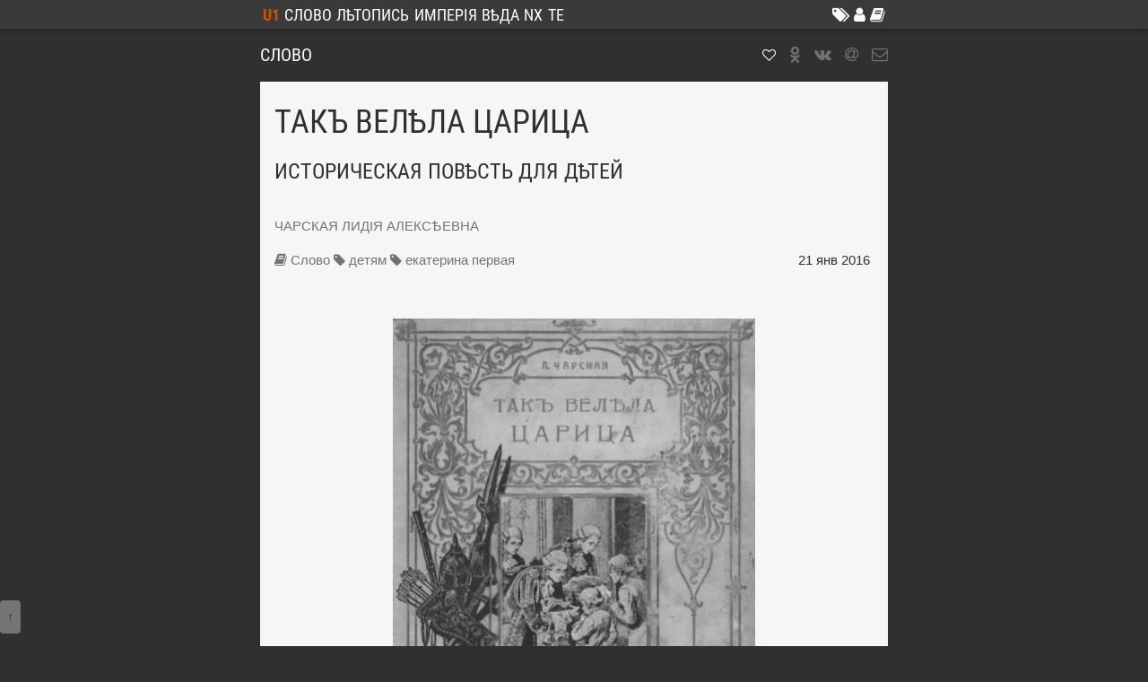

--- FILE ---
content_type: text/html; charset=UTF-8
request_url: https://unixone.ru/slovo/C4CF6349-ABB9-4D3C-ADE1-E535F2BE1C42/
body_size: 38294
content:
<!DOCTYPE html>
<html prefix="og: http://ogp.me/ns# fb: http://ogp.me/ns/fb# article: http://ogp.me/ns/article#" lang="ru">

<head>
	<meta charset="utf-8" />
	<meta name="viewport" content="width=device-width, initial-scale=1.0" />
	<link rel="shortcut icon" href="https://unixone.ru/a/img/favicon.jpg" />
	<meta name="robots" content="index, follow" />
	<meta name="referrer" content="unsafe-url" />
	<meta name="yandex-verification" content="8f4ee5ff9473a53a" />
	<title>U1 | Такъ велѣла Царица. Чарская Лидія Алексѣевна</title>
	<!-- МЕТА -->
	<meta name="author" content="Чарская Лидія Алексѣевна" />
	<meta name="description" content="Историческая повѣсть для дѣтей Л. А. Чарской съ 6 рисунками А. Бальдингера и однимъ портретомъ. 1883 г." />
	<meta name="identifier" content="C4CF6349-ABB9-4D3C-ADE1-E535F2BE1C42" />
	<meta name="date" content="21 янв 2016" />
	<meta name="category" content="Слово" />
	<meta name="keywords" content="детям, екатерина первая"/>
	<meta name="image" content="https://unixone.ru/slovo/C4CF6349-ABB9-4D3C-ADE1-E535F2BE1C42/img/cover.jpg" />
	<!-- OPENGRAPH -->
	<meta property="og:type" content="article" />
	<meta property="og:site_name" content="U1" />
	<meta property="og:title" content="Такъ велѣла Царица. Чарская Лидія Алексѣевна" />
	<meta property="og:description" content="Историческая повѣсть для дѣтей Л. А. Чарской съ 6 рисунками А. Бальдингера и однимъ портретомъ. 1883 г." />
	<meta property="og:url" content="https://unixone.ru/slovo/C4CF6349-ABB9-4D3C-ADE1-E535F2BE1C42/" />
	<meta property="og:locale" content="ru_RU" />
	<meta property="og:image" content="https://unixone.ru/slovo/C4CF6349-ABB9-4D3C-ADE1-E535F2BE1C42/img/cover.jpg" />
	<meta property="vk:image"  content="https://unixone.ru/slovo/C4CF6349-ABB9-4D3C-ADE1-E535F2BE1C42/img/cover.jpg" />
	<!-- СТИЛИ -->
	<link rel="stylesheet" href="https://unixone.ru/a/css/main.css" />
	<link rel="stylesheet" href="https://unixone.ru/a/css/lightbox.min.css" />
	<!-- Yandex.Metrika counter -->
	<script type="text/javascript" >
	   (function(m,e,t,r,i,k,a){m[i]=m[i]||function(){(m[i].a=m[i].a||[]).push(arguments)};
	   m[i].l=1*new Date();k=e.createElement(t),a=e.getElementsByTagName(t)[0],k.async=1,k.src=r,a.parentNode.insertBefore(k,a)})
	   (window, document, "script", "https://mc.yandex.ru/metrika/tag.js", "ym");

	   ym(27821394, "init", {
	        clickmap:true,
	        trackLinks:true,
	        accurateTrackBounce:true
	   });
	</script>
	<!-- /Yandex.Metrika counter -->
</head>

<body class="w3-medium w3-theme-d5">
    <!-- МЕНЮ -->
    <div class="w3-top w3-bar my-nav to-upper w3-large">
        <div class="my-top-w w3-theme-d4 w3-card">
            <a href="#" class="w3-bar-item  w3-hide-small">&nbsp;</a>
        </div>
        <div class="w3-bar w3-theme-d4 w3-card">
            <a href="https://unixone.ru" class="w3-bar-item w3-button sitw3-cell-middle mc">U1</a>
            <a href="https://unixone.ru/slovo/" class="w3-bar-item w3-button  w3-hide-small w3-cell-middle">Слово</a>
            <a href="https://unixone.ru/letopis/" class="w3-bar-item w3-button  w3-hide-small w3-cell-middle">Лѣтопись</a>
            <a href="https://unixone.ru/imperiia/" class="w3-bar-item w3-button  w3-hide-small w3-cell-middle">Имперія</a>
            <a href="https://unixone.ru/veda/" class="w3-bar-item w3-button  w3-hide-small w3-cell-middle">Вѣда</a>
            <a href="https://unixone.ru/nx/" class="w3-bar-item w3-button  w3-hide-small w3-cell-middle">NX</a>
            <a href="https://unixone.ru/te/" class="w3-bar-item w3-button  w3-hide-small w3-cell-middle">ТЕ</a>
            <a class="w3-button w3-small w3-hide-medium w3-hide-large w3-right w3-cell-middle" onclick="myClose()" href="javascript:void(0)"><i class="fa fa-bars" title="Меню"></i> </a>
            <a href="https://unixone.ru/books/" class="w3-bar-item w3-button w3-right w3-cell-middle" title="Все книги"><i class="fa fa-book"></i></a>
            <a href="https://unixone.ru/authors/" class="w3-bar-item w3-button w3-right w3-cell-middle" title="Все авторы"><i class="fa fa-user"></i></a>
            <a href="https://unixone.ru/tags/" class="w3-bar-item w3-button w3-right w3-cell-middle" title="Все метки"><i class="fa fa-tags"></i></a>
        </div>
        <div id='navmain' class="w3-bar-block w3-theme-d4 w3-hide w3-hide-large w3-hide-medium w3-card">
            <a href="https://unixone.ru/slovo/" class="w3-bar-item w3-button w3-cell-middle">Слово</a>
            <a href="https://unixone.ru/letopis/" class="w3-bar-item w3-button w3-cell-middle">Лѣтопись</a>
            <a href="https://unixone.ru/imperiia/" class="w3-bar-item w3-button w3-cell-middle">Имперія</a>
            <a href="https://unixone.ru/veda/" class="w3-bar-item w3-button w3-cell-middle">Вѣда</a>
            <a href="https://unixone.ru/nx/" class="w3-bar-item w3-button w3-cell-middle">NX</a>
            <a href="https://unixone.ru/te/" class="w3-bar-item w3-button w3-cell-middle">ТЕ</a>
        </div>
    </div>
    <!-- /МЕНЮ -->
	<!-- ЗАГОЛОВОК -->
	<div class="w3-cell-row">
		<div class="w3-container w3-cell w3-cell-middle my-pad-null">
			<h4>Слово</h4>
		</div>
		<div class="w3-container w3-cell w3-cell-middle my-pad-null w3-right">
		<!-- СОЦШАРА ВЕРХ -->
		<div class="w3-center my-margin-tb w3-large">
			<i class="fa fa-heart-o w3-medium"></i>
			<span> </span>
			<a class="a-inv" href="https://connect.ok.ru/offer?url=https://unixone.ru/slovo/C4CF6349-ABB9-4D3C-ADE1-E535F2BE1C42/&title=Такъ велѣла Царица. Чарская Лидія Алексѣевна&imageUrl=https://unixone.ru/slovo/C4CF6349-ABB9-4D3C-ADE1-E535F2BE1C42/img/cover.jpg" rel="nofollow" title="На ОК"><i class="fa fa-odnoklassniki"></i></a>
			<span> </span>
			<a class="a-inv" href="http://vk.com/share.php?url=https://unixone.ru/slovo/C4CF6349-ABB9-4D3C-ADE1-E535F2BE1C42/&title=Такъ велѣла Царица. Чарская Лидія Алексѣевна&image=https://unixone.ru/slovo/C4CF6349-ABB9-4D3C-ADE1-E535F2BE1C42/img/cover.jpg" rel="nofollow" title="На ВК"><i class="fa fa-vk"></i></a>
			<span> </span>
			<a class="a-inv" href="https://connect.mail.ru/share?url=https://unixone.ru/slovo/C4CF6349-ABB9-4D3C-ADE1-E535F2BE1C42/&title=Такъ велѣла Царица. Чарская Лидія Алексѣевна&description=Историческая повѣсть для дѣтей Л. А. Чарской съ 6 рисунками А. Бальдингера и однимъ портретомъ. 1883 г.&imageurl=https://unixone.ru/slovo/C4CF6349-ABB9-4D3C-ADE1-E535F2BE1C42/img/cover.jpg" rel="nofollow" title="На МОЙ МИР"><i class="fa fa-at"></i></a>
			<span> </span>
			<a class="a-inv" href="mailto:unixone@yandex.ru?subject=Письмо%20с%20unixone.ru%20::%20„Такъ велѣла Царица“" title="Написать письмо"><i class="fa fa-envelope-o"></i></a>
		</div>
		<!-- /СОЦШАРА ВЕРХ -->
		</div>
	</div>
	<!-- /ЗАГОЛОВОК -->
	<div class="w3-theme-l5">
		<!-- СТАТЬЯ -->
		<div id="content" class="w3-padding">
			<div class="">
				<h1 class="">Такъ велѣла Царица</h1>
				<h3>Историческая повѣсть для дѣтей</h3>
			</div>
			<div class=""><br /></div>
			<!-- ИНФА О СТАТЬЕ -->
			<div class="">
				<div class="w3-row w3-mobile w3-margin-bottom">
					<a class="to-upper" href="https://unixone.ru/author/charskaia-lidiia-alekseevna/">Чарская Лидія Алексѣевна</a>					<br />
				</div>
				<div class="w3-row w3-left w3-mobile">
					<a href="https://unixone.ru/slovo/"><i class="fa fa-book"></i> Слово </a><a href="https://unixone.ru/tag/detiam/"><i class="fa fa-tag"></i> детям </a><a href="https://unixone.ru/tag/ekaterina-pervaia/"><i class="fa fa-tag"></i> екатерина первая </a>				</div>
				<div class="w3-row w3-right w3-mobile">
					<span datetime="2016-01-21T00:00:00+06:00">21 янв 2016 </span>
				</div>
			</div>
			<!-- /ИНФА О СТАТЬЕ -->
			<div class="w3-padding">
				<br /><br />
			</div>
<!-- ТЕКСТ СТАТЬИ - БЕЗ ОТСТУПОВ!!! -->
<div class="article">
<figure>
<img src="https://unixone.ru/slovo/C4CF6349-ABB9-4D3C-ADE1-E535F2BE1C42/img/cover.jpg">
</figure>

<div class="anons">
Историческая повѣсть для дѣтей Л. А. Чарской съ 6 рисунками А. Бальдингера и однимъ портретомъ. 1883 г.
</div>

<details>
<summary>Содержаніе:</summary>
<div class="TOC">
<ul>
<li><a href="#4a5d17ee-e502-4409-b3ff-68085d9f266d">ОТЪ ИЗДАТЕЛЕЙ.</a></li>
<li><a href="#7adae9c2-3c09-4bb3-9e7b-3fd6971b1fe9">І.</a></li>
<li><a href="#ab094023-981a-4dc8-8a16-28ccfcfc845e">ІІ.</a></li>
<li><a href="#c43eb449-5a21-48ca-9655-4abf2855bebc">ІІІ.</a></li>
<li><a href="#4cbf267f-0e28-42e0-896e-4b69ff37c81c">ІѴ.</a></li>
<li><a href="#f544a1de-7bbb-41e2-8dbf-a3e9cddbfbb8">Ѵ.</a></li>
<li><a href="#a7f9c6ae-d5dd-4811-9572-cbca9df2cc92">ѴІ.</a></li>
<li><a href="#cf8ccbd0-f61d-4323-98a5-451750cd5a47">ѴІІ.</a></li>
<li><a href="#fe6b0cc0-8a9b-47ce-bdd8-75410f04309e">ѴІІІ.</a></li>
<li><a href="#5e104742-0f51-482a-944c-fa7a1183832e">ІХ.</a></li>
<li><a href="#a2230b57-5611-4007-83f9-434b80e9db54">Х.</a></li>
<li><a href="#2a6a7d92-3fe3-4921-b4e6-992aa4c5ceed">ХІ.</a></li>
<li><a href="#a7505cdf-ab51-4f38-9d73-d340a4b64c10">ХІІ.</a></li>
<li><a href="#e03b8cc7-b75c-4a29-bb6d-5fd7ab5acd08">ХІІІ.</a></li>
<li><a href="#9a450fd0-01c7-40d3-8b5a-d1d185e6ba40">ХІѴ.</a></li>
<li><a href="#2fd15ab9-3ff0-48b3-a3bb-c265a3d71af0">ХѴ.</a></li>
<li><a href="#24e423e9-ae82-4d18-b32d-2f5dc38791f7">ХѴІ.</a></li>
</ul>
</div>
</details>

<h2 id="4a5d17ee-e502-4409-b3ff-68085d9f266d">ОТЪ ИЗДАТЕЛЕЙ.</h2>

<p>Воспитательное значеніе историческихъ разсказовъ и повѣстей для юныхъ читателей признано уже давно. Наша дѣтская литература по части такихъ повѣстей и разсказовъ несомнѣнно богата — и количественно, и качественно. Но почти всѣ этого рода произведенія разсчитаны на болѣе развитыхъ юныхъ читателей, на читателей <em>юношей</em> или, по крайней мѣрѣ, на дѣтей <em>старшаго</em> возраста. Историческихъ же повѣстей и разсказовъ для дѣтей <em>дошкольнаго</em> возраста, для малышей — у насъ почти нѣтъ.</p>

<p>Между тѣмъ, кто внимательно слѣдитъ за вкусами дѣтей по отношенію къ чтенію, тотъ не могъ не замѣтить, что уже самые юные читатели обнаруживаютъ несомнѣнный интересъ къ разсказамъ о минувшемъ, къ разсказамъ историческаго характера. Особенно это замѣчается въ послѣднее время. Новѣйшая педагогика удостовѣряетъ, что дѣти очень любятъ разсказы «невыдуманные», разсказы о томъ, что дѣйствительно было, или какъ, со словъ самихъ дѣтей, называетъ ихъ одинъ изъ видныхъ представителей нашего педагогическаго міра, «всамдѣлишные разсказы». А именно такими разсказами являются, между прочимъ, историческіе.</p>

<p>Идти навстрѣчу этому вкусу юнаго поколѣнія задача разумной педагогики, тѣмъ болѣе, что въ данномъ случаѣ мы имѣемъ дѣло съ полезнымъ направленіемъ.</p>

<p>Къ сожалѣнію, однако, какъ упомянуто выше, для дѣтей младшаго возраста, нѣтъ почти подходящаго историческаго чтенія, если не считать разныхъ собраній легкихъ, въ хронологическомъ порядкѣ расположенныхъ, очерковъ изъ русской исторіи, въ которыхъ, большею частью, на первомъ планѣ выступаютъ военные подвиги нашихъ предковъ и описываются сраженія, побѣды, подвиги на полѣ брани… Но вѣдь исторія состоитъ не изъ однихъ только побѣдъ, войнъ и сраженій. Въ ней есть и мирныя страницы. И на первыхъ порахъ гораздо полезнѣе и важнѣе сообщать дѣтямъ такія событія родной исторіи, значеніе которыхъ состояло не въ томъ только, что люди и народы враждовали между собой, проливали взаимно кровь, уничтожали другъ друга цѣлыми тысячами и десятками тысячъ и въ этомъ видѣли свою доблесть… Необходимо внушить дѣтямъ, что есть и иная доблесть, не только военная, что исторія заключается не только въ кровавыхъ подвигахъ, что въ исторіи бывали и бываютъ самые разнородные эпизоды мирнаго характера…</p>

<p>Познакомить дѣтей съ одной изъ «мирныхъ» страницъ нашего историческаго прошлаго и составляетъ задачу настоящей повѣсти, предназначающейся для дѣтей младшаго возраста. Фономъ повѣсти служитъ рядъ дѣйствительныхъ Фактовъ изъ жизни близкихъ родственниковъ «царицы-крестьянки» Екатерины I. Факты эти облечены въ форму веселаго, возможно доступно, просто изложеннаго беллетристическаго разсказа, такъ чтобы онъ могъ заинтересовать даже самыхъ маленькихъ, только что начинающихъ читать дѣтей. Конечно, въ разсказѣ, предназначенномъ для такого юнаго возраста, нельзя требовать, желательной и даже необходимой въ повѣстяхъ историческаго содержанія для юношества, характеристики эпохи, нравовъ, быта. Тѣмъ не менѣе, авторъ старался и здѣсь дать кое-какія свѣдѣнія, относящіяся къ жизни нашихъ предковъ, расширяющія познанія дѣтей и подготовляющія ихъ къ болѣе подробному и серьезному изученію родного прошлаго путемъ чтенія.</p>

<figure>
<img src="https://unixone.ru/slovo/C4CF6349-ABB9-4D3C-ADE1-E535F2BE1C42/img/chtp-00-Imperatritsa-Ekaterina-Pervaya.jpg" alt="Императрица Екатерина Первая">
<figcaption>Императрица Екатерина Первая</figcaption>
</figure>

<h2 id="7adae9c2-3c09-4bb3-9e7b-3fd6971b1fe9">І.</h2>

<p>— Какая стужа!… какой вѣтеръ!… И не видно, матушка, что весна на дворѣ!</p>

<p>Бѣлокурая головка загорѣлаго, голубоглазаго мальчика, произнесшаго эти слова, прильнула къ запотѣвшему отъ сырости окну, и свѣтлые глазенки его впились въ полумракъ ненастнаго апрѣльскаго вечера.</p>

<p>— Да, ужъ погода! А бѣдняга Мартынъ въ такую погоду пасетъ свое стадо! — отозвалась еще не старая, но худая, измученнаго вида женщина съ печальными глазами.</p>

<p>— Мартынъ работаетъ за отца, матушка… Съ той поры, какъ отца увезли отъ насъ, Мартынъ у насъ всякое дѣло дѣлаетъ… совсѣмъ какъ большой… А знаешь, матушка, — продолжалъ мальчикъ, — и я хотѣлъ бы быть такимъ-же, какъ онъ… Хотѣлъ-бы помогать тебѣ, родная…</p>

<p>— Куда тебѣ! ты совсѣмъ еще маленькій у меня, — гладя рукою бѣлокурую головенку своего сына произнесла крестьянка. — Подожди, будетъ тебѣ столько же лѣтъ, какъ Мартыну, минетъ тринадцать, вотъ ты мнѣ и поможешь, Ванюша.</p>

<p>И женщина прижала сынишку къ своей груди.</p>

<p>На минуту въ избѣ наступило молчаніе. Слышно было только, какъ на дворѣ шумѣла непогода, да сверчокъ трещалъ за печкой свою неугомонную пѣсенку.</p>

<p>И снова прозвучалъ, нарушая тишину, звонкій дѣтскій голосокъ:</p>

<p>— Вѣрно мы ужъ больше никогда не увидимъ нашего отца, матушка… Мнѣ сказывали деревенскіе ребята, что его увезли далеко-далеко и посадили тамъ въ тюрьму. А другіе говорятъ даже, что его убили…</p>

<p>— Нѣтъ… нѣтъ… не вѣрь этому… этого не можетъ быть. Богъ милостивъ и не позволитъ, чтобы вашъ отецъ невинно пострадалъ…</p>

<p>— А знаешь, матушка, говорятъ, отца увезли за то, будто онъ сказалъ, что мы, хотя и простые крестьяне, приходимся родней русской царицѣ…</p>

<p>Едва только мальчикъ успѣлъ произнести послѣднія слова, какъ страшный крикъ вырвался изъ груди его матери.</p>

<p>Подбѣжавши къ сыну и зажимая ему ротъ рукою, она, пугливо озираясь по сторонамъ, зашептала:</p>

<p>— Молчи, сынокъ… молчи, Ванюша… Ты только погубишь насъ такими словами… Развѣ это можно, чтобы простые крестьяне приходились родственниками царицѣ?… Карлъ не могъ этого сказать… Вѣдь этимъ онъ бы оскорбилъ русскую царицу… Нѣтъ, нѣтъ, Боже сохрани сказать кому-нибудь объ этомъ, сынокъ… Упаси Господь! Схватятъ, засудятъ, въ тюрьму посадятъ, казнятъ, то-есть убьютъ попросту…</p>

<p>— Такъ почему же отца-то отъ насъ увезли? — спросилъ опять мальчикъ. — Вѣдь онъ ни въ чемъ не провинился?</p>

<p>— Не знаю, сынокъ мой, ничего не знаю, — прорыдала несчастная крестьянка. — Помню только, что годъ тому назадъ, въ такой же весенній вечеръ, только не дождливый и ненастный, а свѣтлый и теплый, пріѣхали въ наше село русскіе солдаты, и заявивъ, что они присланы сюда, къ намъ въ Дагобенъ, по приказанію самой царицы, за вашимъ отцомъ, увезли его съ собою…</p>

<p>— Какъ это страшно, матушка! — весь дрожа при одномъ воспоминаніи о случившемся, произнесъ Ваня.</p>

<p>— Да, ужасно, сынокъ!…</p>

<p>Въ это время кто то сильно постучалъ въ дверь. Мать и сынъ вздрогнули.</p>

<p>— Господи помилуй! Кто это можетъ быть? — прошептала со страхомъ бѣдная женщина, отодвигая тяжелый запоръ у входа въ избу.</p>

<h2 id="ab094023-981a-4dc8-8a16-28ccfcfc845e">ІІ.</h2>

<p>— Мартынъ! Ты! Но, Боже мой, что съ тобою?…</p>

<p>Въ горницу ворвался красивый черноглазый мальчикъ. Онъ былъ безъ шапки, и спутанные кудри его бились по стройнымъ дѣтскимъ плечамъ. Кафтанъ распоясался и безпорядочно болтался на его сильной, рослой фигурѣ. Темные, живые глаза горѣли отъ волненія. Блѣдное лицо носило слѣды тревоги…</p>

<p>— Матушка! Намъ грозитъ новая бѣда… — вскричалъ онъ испуганнымъ голосомъ. — Я пасъ помѣщичьихъ свиней на опушкѣ лѣса вблизи нашего Дагобена… и вдругъ… вижу, ѣдетъ цѣлый отрядъ солдатъ… Они направляются прямо въ нашу деревню… Я хорошо разглядѣлъ ихъ лица. Матушка! Я узналъ ихъ!… Это тѣ-же солдаты, которые годъ тому назадъ увезли отъ насъ отца… Они опять появились въ Дагобенѣ… Я не знаю зачѣмъ, но мнѣ кажется… я предчувствую .. что-то худое должно случиться съ нами опять… Я бросился бѣжать безъ оглядки, оставивъ стадо у лѣса… Мнѣ страшно за тебя и за Ваню, матушка… Солдаты, навѣрное, пріѣхали за нами… Схватили отца, теперь насъ схватятъ… Надо закрыть дверь, матушка, потушить огонь… Кто знаетъ, можетъ быть, Господь пронесетъ это несчастье, и они проѣдутъ мимо нашего дома.</p>

<p>И говоря это, черноглазый Мартынъ проворно закрылъ дверь, потушилъ лучину и, чутко прислушиваясь, къ тому, что дѣлалось на улицѣ, поминутно смотрѣлъ въ окно.</p>

<p>Но за окномъ все было тихо. Весь Дагобенъ (такое названіе носила деревушка, гдѣ происходило описываемое событіе) очевидно спалъ уже крѣпкимъ сномъ въ этотъ поздній часъ. Ни шороха, ни звука…</p>

<h2 id="c43eb449-5a21-48ca-9655-4abf2855bebc">ІІІ.</h2>

<p>Какъ безумная, металась по своей убогой избушкѣ крестьянка, испуганная словами сына. Она то хватала посуду и безъ всякой цѣли разставляла ее, то подбѣгала къ своимъ сыновьямъ и, обнявъ ихъ, прижимала къ себѣ, шепча молитвы. Слезы отчаянія лились изъ ея глазъ. Девятилѣтній Ванюша тоже горько плакалъ, глядя на мать. Лишь Мартынъ угрюмо хмурилъ свои темныя брови и крѣпко сжималъ свои еще дѣтскія руки.</p>

<p>И вдругъ глаза его блеснули твердой рѣшимостью.</p>

<p>— Не бойся, матушка! Я никому не позволю тебя обижать! — произнесъ онъ сурово, какъ взрослый. — пусть Ваня ложится спать… да и ты тоже ложись… Я лягу у порога и защищу тебя, если явятся враги.</p>

<p>— Нѣтъ, нѣтъ! Не до спанья сегодня, милый! — прошептала въ отвѣтъ ему его несчастная мать. — Вѣдь каждую минуту сюда могутъ явиться солдаты…</p>

<p>Она не договорила… Ясно и гулко донесся до ихъ слуха топотъ лошадиныхъ копытъ, разомъ нарушившій мертвую тишину дагобенской улицы.</p>

<p>— Господи Боже! — въ ужасѣ вскричала Марія, — это они! Мы пропали, дѣти! Они сію минуту ворвутся къ намъ…</p>

<p>И она упала на колѣни посреди избы, крѣпко прижимая къ груди своихъ сыновей. Слезы обильно струились по испуганному личику Ивана, въ то время, какъ Мартынъ, сжимая кулаки и сердито нахмуривъ брови, внимательно глядѣлъ на дверь…</p>

<p>Этотъ смѣлый, отважный мальчикъ рѣшилъ во что бы то ни стало защитить мать и брата отъ грозящей имъ опасности.</p>

<p>Между тѣмъ, ясно послышались отдѣльные звуки, возгласы… Еще минута, другая, и сильный ударъ въ дверь потрясъ ветхую избушку всю до основанія.</p>

<p>— Эй, кто тамъ? Открывай живѣе! — послышались голоса за порогомъ.</p>

<p>— Мы погибли! — прошептала въ ужасѣ крестьянка, еще крѣпче прижимая къ себѣ своихъ сыновей.</p>

<p>— Слышишь, отворяй скорѣе! — прокричалъ грубый голосъ за дверью, — а то мы разнесемъ вашу хату!</p>

<p>И снова посыпались удары одинъ за другимъ. Ветхая дверь не выдержала, затрещала и тяжело рухнула на полъ.</p>

<figure>
<img src="https://unixone.ru/slovo/C4CF6349-ABB9-4D3C-ADE1-E535F2BE1C42/img/chtp-01.jpg">
</figure>

<p>— Ты Марія Скавронская? — обратился онъ къ испуганной хозяйкѣ.</p>

<p>Та хотѣла отвѣтить и не могла. Страхъ, ужасъ, отчаяніе сковали уста несчастной женщины. Въ ту-же минуту черноглазый мальчикъ выскочилъ впередъ и, весь пылая гнѣвомъ, крикнулъ сержанту:</p>

<p>— Не трогай мою мать, господинъ. Я никому не позволю ее обижать. Вы взяли отъ насъ отца и думаете, что теперь матушка беззащитна? Нѣтъ, пока живъ я — Мартынъ Скавронскій, никто не посмѣетъ обидѣть ее!…</p>

<p>— Вотъ такъ защитникъ! — грубо расхохотался сержантъ, — самого отъ земли едва видно, а туда-же. Связать его!… — коротко приказалъ онъ солдатамъ.</p>

<p>Двое изъ нихъ бросились къ мальчику, и въ тотъ же мигъ Мартынъ почувствовалъ себя связаннымъ по рукамъ и ногамъ.</p>

<p>Остальные солдаты, исполняя приказаніе своего начальника, подошли къ крестьянкѣ и младшему ея сыну и, схвативъ ихъ за руки, потащили вонъ изъ избы.</p>

<p>— Куда вы ведете насъ? — прерывающимся голосомъ вскричала Марія, въ то время какъ Мартынъ дѣлалъ невѣроятныя усилія, чтобы сорвать съ рукъ туго охватывающія ихъ веревки.</p>

<p>— Намъ приказано доставить васъ всѣхъ къ главному начальнику здѣшняго края, князю Рѣпнину, — отвѣтилъ сержантъ. — А больше мы ничего не знаемъ… Говорятъ, сама царица велѣла, чтобы вы были доставлены къ князю… Мы ослушаться не можемъ… Наше дѣло — исполнить приказъ.</p>

<p>У крыльца стояла крытая кибитка. Въ нее усадили маленькую семью и повезли по улицѣ Дагобена, гдѣ было тихо и спокойно попрежнему, и никто не зналъ о бѣдѣ, случившейся въ эту ночь съ бѣдной Маріей Скавронской (такъ звали крестьянку) и ея двумя сыновьями.</p>

<h2 id="4cbf267f-0e28-42e0-896e-4b69ff37c81c">ІѴ.</h2>

<p>Недѣлю спустя послѣ того, какъ изъ маленькой деревушки Дагобенъ была увезена крестьянка съ двумя сыновьями, въ одной изъ пышныхъ залъ царскаго дворца въ Петербургѣ происходилъ такой разговоръ:</p>

<p>— Ну, что? Ты исполнилъ, князь, мое приказаніе?</p>

<p>— Все исполнилъ, матушка-государыня… Уже сегодня утромъ, на зарѣ, всѣхъ троихъ привезли къ намъ въ Петербургъ. И, какъ угодно было тебѣ, государыня, никто въ Дагобенѣ не знаетъ, гдѣ они теперь…</p>

<p>— Спасибо, князь, спасибо!</p>

<p>Этотъ разговоръ происходилъ между императрицею Екатериною Алексѣевною и главнымъ ея министромъ и исполнителемъ ея приказаній, свѣтлѣйшимъ княземъ Александромъ Даниловичемъ Меньшиковымъ.</p>

<p>Это было 180 лѣтъ тому назадъ, вскорѣ послѣ смерти императора Петра Великаго. Незадолго до своей кончины царь заявилъ, что такъ какъ у него нѣтъ сына-наслѣдника, который могъ бы стать царемъ, то онъ желаетъ, чтобы государствомъ управляла, послѣ его кончины, его возлюбленная супруга, царица Екатерина Алексѣевна.</p>

<p>И желаніе царя было исполнено: послѣ смерти Петра, знатные вельможи провозгласили вдову царя русскою императрицею и рѣшили, что она будетъ править государствомъ.</p>

<p>— Ты знаешь, князь, — снова обратилась императрица къ Меньшикову, — что я давно уже хотѣла, чтобы мои родственники находились здѣсь, при мнѣ… Тебѣ вѣдь извѣстно, князь, что по рожденію я такая же простая крестьянка, какъ и всѣ другіе жители Дагобена… Тамъ я родилась, тамъ прошло мое раннее дѣтство… Въ юные годы меня, по бѣдности, отдали въ семью лютеранскаго священника пастора Глюка. А когда русскія войска заняли нашу Лифляндію, я съ пасторомъ попала въ плѣнъ. Покойный мой великій супругъ, царь Петръ Алексѣевичъ, отличилъ меня и сдѣлалъ своею женою, сдѣлалъ русскою царицею… Онъ могъ выбрать себѣ въ жены знатную принцессу, но предпочелъ меня и не посмотрѣлъ на то, что я родомъ простая крестьянка… И изъ крестьянки и плѣнницы я стала супругой государя. Ставъ царицею, я не забыла, что у меня остались, тамъ, въ деревнѣ, бѣдные родственники. И вотъ я рѣшила, чтобы они были привезены сюда… Но все это приходится дѣлать тайкомъ отъ людей, никто не долженъ пока знать, что у теперешней императрицы Всероссійской есть родственники простые крестьяне… И такъ уже много люди болтаютъ зря о моемъ происхожденіи… А если-бъ ихъ увезли открыто, весь Дагобенъ узналъ-бы, а за нимъ и вся Лифляндія, а этого нельзя. Не хочу я этого… — заключила государыня, строго нахмуривъ свои черныя брови. — А теперь, — произнесла она послѣ минутнаго раздумья, — прикажи, князь, дворцовому начальнику, чтобы онъ позаботился о нашихъ плѣнникахъ… Пусть ничего не жалѣетъ… Пусть нарядитъ ихъ въ роскошныя платья и дастъ имъ полную свободу гулять по дворцу… Я увижусь съ ними случайно, чтобы не испугать ихъ какъ-нибудь… Ахъ, князь! Радуется мое сердце… Вѣдь родные они мнѣ, брата Карла жена и дѣти… Никого нѣтъ у меня ближе ихъ на свѣтѣ, князь!</p>

<p>На минуту лицо императрицы затуманилось. Точно легкое облачко покрыло его. И вдругъ, снова, оно озарилось чудной, ласковой улыбкой.</p>

<p>— Смотри же, князь, хорошенько распорядись насчетъ моихъ милыхъ плѣнниковъ, — произнесла государыня, протягивая князю руку для поцѣлуя, — я хочу, чтобы роскошью невиданной и почетомъ окружили съ этого дня и мальчиковъ, и ихъ мать и чтобы воспитатели занялись ими, научили ихъ, какъ надо вести себя въ царскомъ дворцѣ и среди вельможъ. Исполнишь это, князь Александръ Даниловичъ?</p>

<p>— Исполню, государыня, все въ точности, согласно твоей волѣ, — почтительно кланяясь отвѣтилъ князь.</p>

<p>— И еще, — прибавила государыня, — скажи, кому слѣдуетъ, что я обоихъ моихъ плѣнниковъ рѣшила сдѣлать графами. Отнынѣ они должны называться графами Скавронскими, а мать ихъ графинею. Понялъ, князь?</p>

<p>— Понялъ, государыня. Все будетъ исполнено, какъ ты приказать изволила.</p>

<p>И съ новымъ низкимъ поклономъ свѣтлѣйшій князь Меньшиковъ покинулъ кабинетъ императрицы.</p>

<h2 id="f544a1de-7bbb-41e2-8dbf-a3e9cddbfbb8">Ѵ.</h2>

<p>— Нѣтъ! Что же это за пытка такая! Заперли въ четырехъ стѣнахъ и морятъ насъ, точно гусей на убой передъ святками… Коли рѣшили казнить, такъ ужъ пускай казнятъ, только бы скорѣе… А то нѣтъ силъ сидѣть здѣсь дольше, ожидать.</p>

<p>Такъ сердитымъ голосомъ говорилъ 12-лѣтній Мартынъ Скавронскій, бѣгая по большой свѣтлой горницѣ, точно маленькій львенокъ, запертый въ клѣтку. Его мать сидѣла въ углу на лавкѣ, сложивъ руки.</p>

<p>Съ тѣхъ поръ, какъ ее, съ двумя ея сыновьями, увезли изъ Дагобена, она почти все время проводила въ молитвѣ, со страхомъ ожидая, что, не сегодня-завтра, ее разлучатъ съ ея дѣтьми.</p>

<p>Изъ Дагобена всѣхъ троихъ повезли прямо въ городъ Ригу, гдѣ начальникъ края, князь Рѣпнинъ, велѣлъ ихъ привести къ себѣ.</p>

<p>— Васъ зовутъ Марія Скавронская? — спросилъ онъ сухо.</p>

<p>— Да, — чуть слышно отвѣчала бѣдная крестьянка.</p>

<p>— А тебя — Мартынъ Скавронскій? — спросилъ князь, обращаясь къ старшему мальчику.</p>

<p>— Да, меня зовутъ Мартынъ Скавронскій, а моего младшаго брата — Иванъ Скавронскій, и мы, — прибавилъ смѣло спрошенный, — никакой вины за собой не знаемъ, и ни въ чемъ не провинились… За что-же насъ увезли изъ Дагобена?</p>

<p>— Это вы узнаете въ Петербургѣ, куда велѣла васъ привезти сама императрица, — отвѣтилъ князь Рѣпнинъ. — Кстати, — прибавилъ онъ, — не помните ли, была у вашего отца сестра?…</p>

<p>— Какъ же, была, только мы ее не помнимъ… Она… — и Мартынъ хотѣлъ было еще что-то прибавить, но мать въ испугѣ быстро подскочила къ нему и закрыла ему ротъ рукою.</p>

<p>— Молчи, Мартынъ! — крикнула она, — ты погубишь насъ всѣхъ!…</p>

<p>Князь Рѣпнинъ больше не разспрашивалъ. Онъ велѣлъ лишь въ тотъ же день приготовить дорожную колымагу и приказалъ солдатамъ отвезти Марію Скавронскую и ея сыновей въ Петербургъ „подъ крѣпкимъ карауломъ“ и по дорогѣ не разговаривать съ ними, не спрашивать ихъ ни о чемъ.</p>

<p>Дорога длилась долго-долго, несмотря на то, что вездѣ по пути уже знали, что по повелѣнію самой царицы везутъ въ Петербургъ какихъ-то крестьянскихъ мальчиковъ и что сама императрица приказала, чтобы везли ихъ какъ можно скорѣе.</p>

<p>Но вотъ, они прибыли и въ Петербургъ. Ихъ помѣстили въ одной изъ отдаленныхъ комнатъ дворца, поставивъ у дверей на стражѣ чуть не цѣлый десятокъ солдатъ.</p>

<p>Дни проходили за днями, — но къ нимъ никто не приходилъ, кромѣ стараго, глухого привратника, приносившаго имъ ѣду, и который на всѣ вопросы отвѣчалъ: „не слышу!“</p>

<p>Съ каждымъ днемъ сердце Маріи Скавронской сжималось все болѣе и болѣе въ страхѣ за участь ея дѣтей, а голова была наполнена самыми тяжелыми и печальными мыслями. Бѣдная женщина уже рѣшила, что не сегодня-завтра и ее, и ея дорогихъ мальчиковъ поведутъ на казнь, хотя ровно никакой вины за собой не знала.</p>

<p>Какъ-то разъ утромъ, у дверей комнаты, въ которой сидѣла Марія и ея сыновья, раздался легкій стукъ. Марія и ея младшій сынъ вздрогнули и прижались одинъ къ другому.</p>

<p>— Это ужъ, навѣрно, пришли за нами, чтобы вести насъ на смерть! — сказалъ Мартынъ. — Но не бойся ничего, матушка. Мы съ братомъ умремъ, какъ честные, храбрые люди, — произнесъ онъ твердымъ голосомъ, съ пылающими глазами.</p>

<p>Дверь горницы, гдѣ находились оба мальчика и ихъ мать, распахнулась, и неслышно ступая по мягкимъ коврамъ, вошелъ человѣкъ въ нарядномъ, обшитомъ позументами, нѣмецкомъ кафтанѣ, въ сѣдомъ парикѣ на головѣ. У него было очень важное лицо. За нимъ двое людей, одѣтыхъ точно такъ же, внесли огромный ящикъ и поставили его посреди комнаты.</p>

<p>При видѣ этихъ важныхъ, нарядныхъ господъ Марія Скавронская быстро встала со своего мѣста и низко поклонилась имъ, по-крестьянски, въ поясъ. Сыновья ея послѣдовали примѣру матери. Каково-же было ихъ изумленіе, когда трое важныхъ господъ, выстроившись въ рядъ, отвѣсили и имъ, въ свою очередь, такой низкій поклонъ, какимъ кланяются только очень знатнымъ особамъ. Марія рѣшила, что важные господа захотѣли посмѣяться надъ бѣдными плѣнниками. Испуганная, она поклонилась еще ниже, чтобы какъ-нибудь умилостивить важныхъ господъ.</p>

<p>Люди въ шитыхъ кафтанахъ снова отвѣтили новымъ поклономъ и на этотъ разъ еще болѣе низкимъ, такимъ низкимъ, что ихъ бѣлые парики чуть-чуть что не коснулись пола.</p>

<h2 id="a7f9c6ae-d5dd-4811-9572-cbca9df2cc92">ѴІ.</h2>

<p>Скавронская и ея сыновья стояли какъ громомъ пораженные. Они не знали, что подумать… Такъ издѣваться надъ бѣдными плѣнниками! Это было ужасно! И, чтобы умилостивить своихъ мучителей, несчастная Марія начала отвѣшивать поклонъ за поклономъ, все ниже и ниже, ни на минуту не останавливаясь, шепнувъ дѣлать то же обоимъ сыновьямъ. Но къ ужасу крестьянки, вошедшіе господа отвѣчали ей еще болѣе низкими и почтительными поклонами.</p>

<p>Наконецъ, Марія не выдержала.</p>

<p>— Добрые господа! — вскричала она голосомъ, въ которомъ слышались рыданія. — Не издѣвайтесь надо мною, если въ сердцѣ вашемъ есть капля жалости ко мнѣ и къ моимъ несчастнымъ сиротамъ. Если уже рѣшено вести насъ на казнь, то ведите насъ, только не томите больше! Не смѣйтесь надъ нами, милостивые господа!</p>

<p>И она тяжело рухнула въ ноги старшему изъ вельможъ, какъ мысленно назвала людей въ шитыхъ кафтанахъ</p>

<p>— На казнь!? Господь съ тобою, матушка-графиня! — послышался надъ нею испуганный голосъ, и всѣ трое людей въ кафтанахъ со всѣхъ ногъ бросились поднимать ее съ полу.</p>

<p>— Графиня? Какая графиня? — испуганно и растерянно прошептала Скавронская, оглядываясь во всѣ стороны. — Гдѣ ты ее видишь, милостивый господинъ?</p>

<p>— Матушка, ваше сіятельство, вы то сами и изволите быть графиней… а мы не господа, не извольте насъ называть такъ… Мы только придворные лакеи и пришли, по приказу его свѣтлости князя Меньшикова, служить ихъ сіятельствамъ, молодымъ графчикамъ. Къ вамъ-же сейчасъ явятся дѣвушки-камеристки и проведутъ васъ въ ваши апартаменты! — сказалъ старшій изъ людей, снова отвѣсивъ низкій поклонъ Скавронской.</p>

<p>На этотъ разъ испуганная крестьянка даже не поклонилась ему въ отвѣтъ. Страхъ на лицѣ ея смѣнился самымъ крайнимъ удивленіемъ. Широко раскрытыми глазами смотрѣла она на троихъ странныхъ господъ, въ шитыхъ золотомъ кафтанахъ и ничего не говорила.</p>

<p>Въ ту же минуту, какъ въ сказкѣ, появились двѣ пышно одѣтыя въ нарядныя платья дамы, которыя съ глубокими поклонами и присѣданіями подошли къ Скавронской и почтительно поцѣловали руку у растерявшейся въ конецъ женщины.</p>

<p>— Ваше сіятельство! Не угодно-ли слѣдовать за нами? Мы покажемъ вамъ ваши апартаменты и одѣнемъ васъ, какъ подобаетъ вашему высокому званію.</p>

<p>И, взявъ подъ руки совершенно растерявшуюся Скавронскую, дамы почтительно повели ее изъ горницы.</p>

<figure>
<img src="https://unixone.ru/slovo/C4CF6349-ABB9-4D3C-ADE1-E535F2BE1C42/img/chtp-02.jpg">
</figure>

<p>— Ба! Вотъ такъ штука, слышишь, Ваня? Вмѣсто казни, да прямо въ графы! — вскричалъ Мартынъ, разомъ оживившись и запрыгалъ по горницѣ, хлопая въ ладоши. — Это мнѣ нравится!… Ужасно нравится, признаюсь! Открывайте-же ваши сундуки, сударь, и показывайте намъ, что за наряды вы принесли съ собою!</p>

<p>И онъ такъ звонко ударилъ въ ладоши подъ самое ухо лакея, что чуть было не оглушилъ послѣдняго.</p>

<p>— А графчикъ-то, кажется, изъ веселыхъ? — подмигнулъ одинъ слуга другому.</p>

<p>— Онъ похожъ, какъ двѣ капли воды, на матушку, государыню — шопотомъ отвѣчалъ тотъ.</p>

<h2 id="cf8ccbd0-f61d-4323-98a5-451750cd5a47">ѴІІ.</h2>

<p>Между тѣмъ, изъ огромнаго ящика были вынуты два нарядные дѣтскіе кафтана съ дорогимъ золотымъ шитьемъ, нѣмецкаго покроя, какіе носили въ то время дѣти знатныхъ вельможъ, богатыя шаровары, нарядныя треуголки, шпаги и сапоги изъ тончайшей сафьяновой кожи. Ничего не было забыто; даже бѣлые парики (которые въ то время носили вельможи) лежали поверхъ пышныхъ костюмовъ.</p>

<p>Вмигъ оба мальчика преобразились. Изъ маленькихъ грязныхъ крестьянскихъ ребятишекъ они обратились въ красивыхъ нарядныхъ куколокъ. Если бы мать увидѣла ихъ сейчасъ, она едва-ли бы узнала своихъ сыновей.</p>

<p>Оба мальчика были сами не свои отъ радости, Они поминутно ощупывали свои костюмы, дергали за кафтаны одинъ другого и не могли въ достаточной мѣрѣ налюбоваться своимъ нарядомъ.</p>

<p>Когда одѣванье приходило уже къ концу, дверь пріотворилась и въ щель ея просунулась черномазая, смѣшливая рожица стараго, сморщеннаго, маленькаго человѣчка.</p>

<p>— Ба! Это что за обезьяна? — безцеремонно тыкая чуть-ли не въ самое лицо вошедшаго, спросилъ Мартынъ,</p>

<p>— Тише, ваше сіятельство… не извольте говорить такъ, — произнесъ испуганнымъ голосомъ старшій изъ слугъ.</p>

<p>— Ты то же лакей, что-ли? — не унимался тотъ нисколько и, набравшись смѣлости, съ самымъ непринужденнымъ видомъ подошелъ къ черномазому человѣку.</p>

<p>— О! но! Я учитель… Я танцмейстеръ цесаревны Елизабетъ Петровны! — закартавилъ тотъ, — я пришла учить ваши сіятельства танцовальный премудрость…</p>

<p>— Учить танцамъ? понимаю. Но почему же ты такой черный? — не унимался Мартынъ.</p>

<p>— Я итальянецъ! — отвѣтилъ Мартыну маленькій человѣчекъ во фракѣ.</p>

<p>— Итальянецъ??? — съ удивленіемъ переспросилъ тотъ. — А развѣ итальянцы всѣ такіе черномазые?</p>

<p>Лакеи, къ которымъ Мартынъ обратился съ послѣднимъ вопросомъ, незамѣтно фыркнули, отвернувшись изъ приличія въ сторону.</p>

<p>Иванъ дернулъ за руку брата.</p>

<p>— Тише, Мартенька, — прошепталъ онъ, — чего добраго, осерчаютъ на насъ и прогонятъ! И платье велятъ скинуть и отдать обратно. Долго-ли до бѣды.</p>

<p>— Ну, ужъ платье не отдамъ! Дудки! Коли надѣли его на меня, такъ прощайтесь съ нимъ! — весело вскричалъ Мартынъ. — Кто же тебя прислалъ учить насъ? — обратился онъ къ итальянцу.</p>

<p>— Мнѣ сама императрица велѣла васъ учить, господа маленькіе графы, — отвѣтилъ итальянецъ.</p>

<p>— А какимъ же ты будешь насъ учить танцамъ, итальянецъ? — снова обратился мальчикъ къ черномазому человѣчку.</p>

<p>— Я буду васъ, мой маленькій графъ, учить не только танцамъ. Сначала я буду учить, какъ должны кланяться такіе знатные господа, какъ маленькіе графы, какъ надо ходить, какъ надо голову держать… — отвѣчалъ тотъ.</p>

<p>— Вотъ такъ штука! — весело расхохотался Мартынъ. — Да неужто я грудной ребенокъ, что меня учить ходить надо?… А кланяться я и безъ тебя умѣю. Вонъ спросите этихъ, — кивнулъ онъ въ сторону лакеевъ, — я имъ такъ кланялся только-что, что чуть голову себѣ не оторвалъ.</p>

<p>— Но… но не такъ кланялись какъ надо, — залепеталъ снова танцмейстеръ.</p>

<p>— Какъ надо! Ишь ты, мудрость какая, подумаешь! Ужъ мы не вовсе деревенщина… понимаемъ какъ кланяться-то… не дураки! — обидѣлся было мальчикъ.</p>

<p>И вдругъ глаза его блеснули лукавствомъ.</p>

<p>— А ну-ка, покажи, какъ кланяться надо по вашему-то. Можетъ я и сумѣю! — весело и лукаво поблескивая глазами, обратился Мартынъ къ итальянцу.</p>

<p>Итальянецъ усиленно закивалъ головою въ знакъ согласія и, отойдя назадъ, сдѣлалъ прыжокъ и подпрыгнулъ въ воздухѣ, какъ резиновый мячикъ, производя въ то же время какую-то необъяснимую гимнастику обѣими ногами. Потомъ онъ весь изогнулся, какъ змѣя, и, касаясь шляпою самаго пола, отвѣсилъ ловкій, вычурный поклонъ передъ обоими мальчиками, разинувшими ротъ отъ изумленія.</p>

<p>— Го-го-го-го! Ишь ты! Вотъ такъ штука! — захохоталъ раскатисто Мартынъ, — Го-го-го-го! Не могу больше! Го-го-го-го!! лопну! Ей-Богу же лопну!</p>

<p>Онъ бросился ничкомъ на полъ и хохоталъ что было силъ.</p>

<p>— Ой! ой! уморилъ ты меня совсѣмъ, итальянецъ! — кричалъ онъ.</p>

<p>Слуги, глядя на веселаго графчика, тоже едва удерживались отъ смѣха.</p>

<p>И вдругъ Мартынъ, вскочивъ на ноги, выбѣжалъ на середину комнаты. Вся его фигурка точно говорила: „Чѣмъ я хуже тебя въ самомъ дѣлѣ! Думаешь не сумѣю? А вотъ сейчасъ покажу…“</p>

<p>Онъ пріосанился, сдѣлалъ серьезное лицо. Потомъ вытянулся, какъ стрѣла, сдѣлалъ прыжокъ и изогнувшись въ три погибели, не хуже итальянца, задрыгалъ ногами.</p>

<p>Но, къ ужасу своему, Мартынъ не разсчиталъ движенія и концомъ ноги угодилъ прямо въ тощій животъ итальянца.</p>

<p>Тотъ неистово взвизгнулъ и отпрянулъ назадъ. Мартынъ, уже не будучи въ состояніи остановить прыжка, со всего размаха налетѣлъ на итальянца. Кудрявая, вихрастая голова Мартына изо всей силы стукнулась о черномазую голову почтеннаго танцмейстера. И въ ту же минуту и учитель, и ученикъ полетѣли кубаремъ прямо подъ ноги застывшихъ на мѣстѣ отъ неожиданности лакеевъ.</p>

<p>— Го-го! Го-го! Го-го!… — не то хохоталъ, не то ржалъ Мартынъ, — слабыя же у тебя ноги, итальянецъ! — и въ то же время усиленно потиралъ руками огромную шишку, разомъ успѣвшую вскочить у него на лбу. Точно такое же украшеніе появилось и на смугломъ лицѣ итальянца, только съ противоположной стороны.</p>

<p>— Ой-ой!… — простоналъ итальянецъ, — у вашего сіятельства, молодой графъ, очень дурной манеръ! И я буду. жаловаться самой царицѣ, что маленькій графчикъ большой проказникъ!</p>

<p>— Ты не сердись, итальянецъ, — спокойно сказалъ Мартынъ, все еще потирая шишку, — я это сдѣлалъ не нарочно… Вѣдь когда я пасъ свиней въ Дагобенѣ, тѣ не требовали отъ меня умѣнья ходить на цыпочкахъ и прыгать выше головы… За то онѣ, свиньи-то, были въ лучшемъ видѣ… толстыя, жирныя! Куда толще тебя! — ткнулъ онъ снова пальцемъ въ тощую фигуру итальянца.</p>

<p>— О, молодой графъ, какъ вы плохо воспитаны! — произнесъ итальянецъ, съ ужасомъ поднимая глаза къ небу. — Нѣтъ, вы даже совсѣмъ не воспитаны… Развѣ можно такъ говорить: сравнивать благороднаго человѣка со свиньею! Пфуй! пфуй! Васъ надо непремѣнно научить, какъ нужно себя вести и о чемъ говорить… Вы теперь должны забыть про ваши свиньи, потому что вы больше не простой крестьянскій мальчикъ, а настоящій графчикъ…</p>

<p>— Ну, знаешь, итальянецъ, хоть ты меня считаешь и графчикомъ, а моихъ свиней ты не обижай, — отвѣтилъ Мартынъ и прибавилъ: — какъ то разъ одинъ мальчуганъ въ Дагобенѣ началъ смѣяться надъ нашими свиньями, такъ я его…</p>

<p>— Ваше сіятельство! Ваше сіятельство, не угодно ли вамъ съ братцемъ прогуляться по дворцу? — поторопился предложить Мартыну старый слуга, боясь навлечь на него еще большій гнѣвъ итальянца.</p>

<p>— Какъ, мы можемъ уйти отсюда? — обрадовался Мартынъ и, получивъ утвердительный отвѣтъ, быстро схватилъ за руку братишку. — Пойдемъ, Ваня, отыщемъ матушку и покажемся ей. Она, чай, и не узнаетъ насъ въ такомъ нарядѣ, — и онъ со всѣхъ ногъ выбѣжалъ изъ горницы, увлекая за собою младшаго брата.</p>

<h2 id="fe6b0cc0-8a9b-47ce-bdd8-75410f04309e">ѴІІІ.</h2>

<p>— Вотъ такъ палаты! — восклицали мальчики проходя по богатымъ комнатамъ дворца. Они шли, тѣсно прижавшись одинъ къ другому, съ изумленіемъ разглядывая всю эту невиданную ими до сихъ поръ обстановку. Никогда имъ и во снѣ не снилась такая роскошь. Всюду ковры, картины, золотыя кресла, бархатные диваны, люстры… Странно было одно: никто, кромѣ слугъ, не попадался имъ навстрѣчу; за то слугъ они встрѣчали теперь спокойно и свыкнувшись вполнѣ съ ихъ великолѣпномъ видомъ не кланялись уже имъ, какъ прежде.</p>

<p>Такъ прошли они три дворцовыя залы и вдругъ въ четвертой увидѣли приближающихся къ нимъ навстрѣчу двухъ прелестныхъ, нарядно одѣтыхъ мальчиковъ, одного возраста съ ними.</p>

<p>— Гляди-ка, какіе красавчики! — сказалъ Мартынъ брату, указывая пальцемъ на обоихъ незнакомцевъ, которые находились теперь всего въ двухъ или трехъ шагахъ отъ нихъ.</p>

<p>Мальчики были роскошно одѣты въ пышные, яркіе костюмы и пудреные парики точно такъ же, какъ и оба маленькіе графчика.</p>

<p>— Славные ребята, не правда-ли? — продолжалъ Мартынъ. — Хочешь, поиграемъ немного съ ними?</p>

<p>— Хочу! — согласился немедленно Ваня, привыкнувъ во всемъ слушаться Мартына.</p>

<p>— Эй вы, бѣлоголовые! Хотите играть съ нами? — крикнулъ Мартынъ во всю глотку, ужасно разѣвая ротъ, какъ кричалъ онъ обыкновенно, когда пасъ своихъ свиней въ Дагобенѣ.</p>

<p>И онъ остановился въ двухъ шагахъ отъ мальчиковъ, ожидая отъ нихъ отвѣта.</p>

<p>Тѣ тоже остановились и глядѣли на маленькихъ мужичковъ-графовъ во всѣ глаза.</p>

<p>Наступила продолжительная пауза.</p>

<p>— Да что вы, глухіе, что ли? — еще громче закричалъ Мартынъ.</p>

<p>Новое молчаніе было ему отвѣтомъ.</p>

<p>— Ты не кричи такъ на нихъ! — произнесъ Иванъ брату на ухо. — Видишь, какіе они важные господа и должно быть привыкли къ болѣе вѣжливому обращенію. Попроси-ка ихъ хорошенько…</p>

<p>— Твоя правда! — согласился Мартынъ. — Милостивые господа, не изволите-ли поиграть съ нами? — произнесъ онъ и низко поклонился, стараясь сдѣлать поклонъ точно такъ же, какъ показывалъ ему итальянецъ, но это вышло у него порядочно-таки неуклюже.</p>

<p>Мальчики-незнакомцы отвѣтили точно такимъ-же неуклюжимъ поклономъ, но опять-таки ни слова не сказали въ отвѣтъ.</p>

<p>Мартынъ сердито почесалъ у себя за ухомъ.</p>

<p>Одинъ изъ мальчиковъ-незнакомцевъ точно также почесалъ у себя за ухомъ.</p>

<p>— Вишь ты! Дразниться вздумали… кланяются-то какъ! — подтолкнулъ онъ брата, — будто не умѣютъ… Ишь вѣдь!…</p>

<p>— А можетъ и впрямь не умѣютъ, Мартынушка… — заступился за мальчиковъ Ваня.</p>

<p>— Какъ-же! повѣрю я… Такіе важные господа и чтобы не умѣли!… Просто дразнятся, — проворчалъ Мартынъ, сдѣлалъ сердитое лицо и большимъ пальцемъ лѣвой руки пренебрежительно указалъ на незнакомыхъ мальчиковъ.</p>

<p>Каково же было его изумленіе, когда старшій изъ нарядныхъ мальчиковъ-незнакомцевъ сдѣлалъ такое же сердитое лицо, какъ и Мартынъ и точно такой же жестъ пальцемъ.</p>

<p>Мартынъ вскипѣлъ.</p>

<p>— Ага! Да ты и впрямь смѣешься, — произнесъ онъ, обращаясь къ нарядному мальчику. — Ты думаешь, что мы простые мужики, такъ надъ нами можно смѣяться. Нѣтъ, голубчикъ! Мы не позволимъ смѣяться надъ нами, — и, окончательно выйдя изъ себя, Мартынъ, прежде, чѣмъ Ваня остановилъ его, высунулъ языкъ насмѣшнику-незнакомцу.</p>

<p>Послѣдній къ величайшему удивленію мальчиковъ самымъ спокойнѣйшимъ образомъ отвѣтилъ тѣмъ-же, то-есть, насколько было мочи, высунулъ языкъ и показалъ его Мартыну.</p>

<p>Тогда, не помня себя, Мартынъ бросилъ на полъ шляпу, которую держалъ въ рукѣ, поднялъ кулаки и погрозилъ своему врагу.</p>

<p>И въ тотъ же мигъ врагъ, бросивъ шляпу, погрозилъ точно такъ-же Мартыну.</p>

<p>Это уже было слишкомъ! Маленькій мужичокъ-графъ вышелъ изъ себя, оттолкнулъ брата, удерживавшаго его всѣми силами отъ драки, и со всѣхъ ногъ бросился на своего противника съ поднятыми кулаками.</p>

<p>— Вотъ какъ! Ты вздумалъ еще меня передразнивать! — произнесъ онъ сердито, — такъ вотъ тебѣ…</p>

<figure>
<img src="https://unixone.ru/slovo/C4CF6349-ABB9-4D3C-ADE1-E535F2BE1C42/img/chtp-03.jpg">
</figure>

<p>Громкій, пронзительный крикъ вырвался изъ груди Мартына.</p>

<h2 id="5e104742-0f51-482a-944c-fa7a1183832e">ІХ.</h2>

<p>Какъ только осколки стекла посыпались на полъ, нарядные мальчики-незнакомцы исчезли.</p>

<p>— Что такое, ваше сіятельство, здѣсь приключилось?… — послышался въ эту же минуту испуганный голосъ, и на порогѣ горницы появился старый слуга. — Ахти, бѣда! Вы разбили зеркало матушки-царицы!… — вскричалъ онъ и, въ отчаяніи, схватился за голову.</p>

<p>— Это не я виноватъ, а вотъ тѣ мальчики, — началъ быстро оправдываться Мартынъ. — Но гдѣ-же гадкіе мальчишки? Куда они дѣвались?</p>

<p>Тутъ лакей сообразилъ, что мальчики, никогда раньше не видавшіе въ деревнѣ зеркала, приняли свои изображенія въ большомъ зеркалѣ за живыхъ людей. Онъ объяснилъ это Мартыну и Ивану, которые, широко разинувъ рты, смотрѣли на лакея и въ одинъ голосъ спросили:</p>

<p>— А ты не врешь?</p>

<p>— Ха, ха, ха, ха! — послышался вдругъ за ними веселый хохотъ и, быстро обернувшись, оба мальчика увидѣли молоденькую дѣвушку лѣтъ 17-ти, полную, краснощекую и такой красоты, что она показалась имъ ангеломъ, сошедшимъ съ неба. Притомъ она была одѣта съ такой роскошью, что ни въ сказкѣ сказать, ни перомъ описать… Такого платья, такихъ драгоцѣнныхъ уборовъ никогда еще въ жизни не видывали дагобенскіе мальчики.</p>

<p>При видѣ дѣвушки старый лакей отвѣсилъ низкій поклонъ и моментально, по одному знаку ея, скрылся за дверью.</p>

<p>Теперь дѣвушка съ любопытствомъ разглядывала обоихъ мальчиковъ, все еще не переставая смѣяться.</p>

<p>Наконецъ, она замолкла. Быстрыми, легкими шагами она подбѣжала къ Мартыну и, положивъ ему руку на плечо, сказала:</p>

<p>— Что-же ты не здороваешься со мною, черноглазый красавчикъ?</p>

<p>Но черноглазый красавчикъ, не говоря ни слова, поднялъ кулакъ и съ самымъ серьезнымъ видомъ погрозилъ имъ дѣвушкѣ.</p>

<p>— Что ты грозишься, глупый мальчикъ? — еще громче, еще веселѣе смѣясь, вскричала та.</p>

<p>Но съ тѣмъ-же серьезнымъ видомъ, далеко однако не сердитымъ, Мартынъ опустилъ кулакъ и вмѣсто него сдѣлалъ дѣвушкѣ уморительнѣйшую гримасу.</p>

<p>Та такъ и покатилась со смѣху.</p>

<p>— Да что съ тобою? — захлебываясь отъ прилива обуявшаго ее хохота, спросила она. — Что ты выкидываешь-то?</p>

<p>— Ну вотъ, отлично. Больше не буду, — не слушая ея насмѣшливаго смѣха, самымъ спокойнымъ тономъ отвѣчалъ Мартынъ. — Теперь я знаю: ты не изъ стекла, и не зеркальная какъ тѣ мальчишки… и не будешь передразнивать меня. Теперь здравствуй! — произнесъ онъ еще болѣе серьезно и протянулъ руку веселой красавицѣ.</p>

<p>На лицѣ дѣвушки заиграла милая, добродушная улыбка.</p>

<p>Она снова засмѣялась на слова Мартына, но тотчасъ же сдержалась и произнесла, ласково погладивъ его по щекѣ:</p>

<p>— На этотъ разъ ты не ошибся. Я не зеркало. Твоя правда… Но не бойся, однако. Тебѣ не достанется. Я скажу государынѣ-царицѣ, что сама разбила ея зеркало… А ты только будь умникомъ впередъ и смотри, не трогай здѣсь ничего руками и не шали. Слышишь?</p>

<p>— Слышу! — отвѣчалъ покорно Мартынъ. — Постараюсь не шалить и ничего не трогать… Но скажи, однако, кто ты и какъ тебя зовутъ?</p>

<p>— Зовутъ меня Лизой! А ты смотри, помни свое обѣщаніе! — погрозила ему лукаво дѣвушка и съ быстротою молніи исчезла за дверью.</p>

<p>И снова маленькіе графчики остались одни.</p>

<h2 id="a2230b57-5611-4007-83f9-434b80e9db54">Х.</h2>

<p>Пойдемъ, посмотримъ, что будетъ дальше, вонъ въ той горницѣ! — шепнулъ Мартынъ брату, и, взявшись за руки, оба мальчика кинулись бѣгомъ въ просторную, свѣтлую комнату, всю уставленную цвѣтами въ расписныхъ горшкахъ и кадушкахъ. Посреди комнаты былъ сдѣланъ фонтанъ, который билъ подъ самый потолокъ звонкою струею. На окнахъ стояли клѣтки съ диковинными птицами съ розовыми брюшками и зелеными хвостиками. Мальчики подошли было къ одной изъ клѣтокъ, и вдругъ Иванъ дико вскрикнулъ и въ страхѣ закрылъ лицо руками.</p>

<p>У двери горницы стоялъ страшный черный человѣкъ, съ ярко-красными губами, какъ-то смѣшно выпяченными впередъ, широкимъ, сплющеннымъ носомъ и съ бѣлыми, сверкающими бѣлками глазъ, рѣзко выдѣляющимися среди общей черноты лица и тѣла.</p>

<p>— Это, навѣрное, самъ дьяволъ! Гляди! гляди, какой страшный! — шепталъ, весь дрожа съ головы до ногъ, Ваня, въ страхѣ прижимаясь къ брату. Но тотъ уже во всѣ глаза смотрѣлъ на чернаго человѣка, который стоялъ неподвижно, какъ статуя, и въ свою очередь впивался взглядомъ въ обоихъ мальчугановъ.</p>

<p>Мартынъ смѣло сдѣлалъ шагъ впередъ по направленію къ черному человѣку, въ то время, какъ Ваня, убѣжавъ въ уголъ комнаты, оставался тамъ ни живъ, ни мертвъ.</p>

<p>Съ минуту-другую Мартынъ стоялъ, не двигаясь, въ нѣсколькихъ шагахъ отъ чернаго человѣка и внимательно разглядывалъ невиданное имъ до сихъ поръ зрѣлище.</p>

<p>Вдругъ Мартынъ весело расхохотался:</p>

<p>— Не бойся, Ваня, это не живой человѣкъ, а просто черная кукла… Знатная кукла, что и говорить! Подойди — погляди-ка!</p>

<p>— Ни за что не пойду! — послышался изъ угла испуганный дрожащій голосокъ. — Я боюсь.</p>

<p>— Да онъ и не движется… глядь-ка… Кукла какъ есть! Ахъ, ты, глупенькій!</p>

<p>И, чтобы придать храбрости брату, Мартынъ подбѣжалъ къ нему, схватилъ его за руку и потащилъ къ черному человѣку.</p>

<p>— А вотъ ты сейчасъ убѣдишься, что это просто кукла!… — говорилъ онъ и въ то же время, прежде чѣмъ Ваня успѣлъ сказать что-либо, подскочилъ къ черному человѣку и изо всѣхъ силъ ущипнулъ его за ногу.</p>

<p>Черный человѣкъ ожилъ мгновенно. Короткій, рѣзкій крикъ огласилъ комнату. Черная, словно вымазанная сажей, нога приподнялась и однимъ хорошимъ пинкомъ поддала Мартына такъ, что тотъ сразу очутился въ противоположномъ углу комнаты и растянулся во всю длину.</p>

<p>Лежа на полу, Мартынъ съ глуповато-растерянной улыбкой смотрѣлъ во всѣ глаза на чернаго человѣка и говорилъ съ самымъ сконфуженнымъ видомъ:</p>

<p>— А и впрямь живой… Живой и есть, коли лягается…</p>

<p>— Я говорилъ, я говорилъ тебѣ! А ты не слушалъ! — чуть не умирая со страха лепеталъ ему, стуча зубами, младшій братъ. — Побѣжимъ-ка отсюда скорѣе, а то онъ, кто его знаетъ, начнетъ лягаться снова. Только надо пробѣжать мимо такъ скоро, чтобы онъ не успѣлъ схватить насъ…</p>

<p>И оба мальчика со страхомъ посмотрѣли въ сторону чернаго человѣка. Но тотъ уже снова точно окаменѣлъ и не обращалъ на нихъ ни малѣйшаго вниманія. Только черные, какъ угольки, и круглые, какъ вишни, зрачки ходили по бѣлому полю глазного яблока, подобно часовому маятнику, да алыя губы оттопырились еще больше въ веселую насмѣшливую улыбку.</p>

<p>— Вишь ты, смотритъ! — подталкивая Мартына, прошепталъ Ваня.</p>

<p>— Ничего, не бойся! А мы все-таки пробѣжимъ! — также шопотомъ отвѣчалъ тотъ. — Только смотри, не зѣвай. Разъ, два, три! — отсчиталъ Мартынъ.</p>

<p>— Три! — эхомъ повторилъ Ваня. И, не чуя ногъ подъ собою, оба мальчика бросились во всю прыть мимо чернаго человѣка, перескочили порогъ и ворвались, какъ ураганъ, въ слѣдующую горницу.</p>

<figure>
<img src="https://unixone.ru/slovo/C4CF6349-ABB9-4D3C-ADE1-E535F2BE1C42/img/chtp-04.jpg">
</figure>

<p>Но мальчики не слышали его словъ и бѣжали безъ оглядки.</p>

<h2 id="2a6a7d92-3fe3-4921-b4e6-992aa4c5ceed">ХІ.</h2>

<p>Отчаянный вопль и звонъ чего то упавшаго на полъ остановилъ бѣжавшихъ мальчиковъ. Передъ ними предстало испуганное на-смерть лицо стараго камердинера. У ногъ послѣдняго лежало опрокинутое блюдо. Все его содержимое валялось на полу, распространяя вокругъ себя теплый паръ и удивительно пріятный запахъ.</p>

<p>— Что вы надѣлали, ваши сіятельства! — съ отчаяніемъ лепеталъ камердинеръ. — Вы изволили наскочить на меня и сбить меня съ ногъ, пока я несъ любимое жаркое государыни… И теперь его нѣтъ! Что мнѣ дѣлать! Что мнѣ дѣлать! Если-бъ вы только знали, что ожидаетъ меня за это!</p>

<p>Но мальчики и не слышали этихъ жалобъ: они такъ и замерли отъ неожиданности передъ лежащимъ у ногъ ихъ кускомъ дичи, распространяющимъ вокругъ себя чудесный запахъ.</p>

<p>Особенно Мартыну пришелся по вкусу этотъ аппетитный запахъ. Онъ подмигнулъ брату и, прежде чѣмъ камердинеръ императрицы могъ остановить его, бросился на полъ по сосѣдству съ опрокинутымъ блюдомъ и принялся уплетать его съ жадностью проголодавшагося волченка.</p>

<p>Ахъ, что это была за странная картина!</p>

<p>Мартынъ подхватывалъ обѣими руками горячіе, обильно смоченные какимъ-то темнымъ, необычайно вкуснымъ соусомъ, куски жарко́го и проворно отправлялъ ихъ въ ротъ.</p>

<p>Вскорѣ его нарядный кафтанъ, лицо и даже парикъ покрылись темными пятнами, которыхъ онъ и не замѣтилъ, но которыя придавали ему видъ какой-то пестрой звѣрюшки.</p>

<p>Ваня, съ завистью поглядывая на брата, съ аппетитомъ уплетающаго за обѣ щеки, долго крѣпился. Наконецъ не выдержалъ, и самъ, бухнувшись подлѣ него, сталъ поглощать не хуже Мартына вкусное жаркое.</p>

<p>Увлекшись своей работой, они и не замѣтили, какъ цѣлая толпа лакеевъ окружила ихъ и очнулись только тогда, когда громкій хохотъ раздался за ихъ спинами. Одинъ только старый камердинеръ, тотъ, который несъ злосчастное блюдо съ жаркимъ, не смѣялся и весь блѣдный отъ волненія съ сокрушеннымъ видомъ смотрѣлъ на размазанное на полу кушанье.</p>

<p>— А все-таки, ваши сіятельства, вы должны пожаловать къ обѣду. Такъ велѣла государыня, — говорилъ одинъ изъ лакеевъ.</p>

<p>— Ну, что-жъ, пойдемъ, если непремѣнно хотятъ, чтобы мы еще покушали! — весело произнесъ Мартынъ.</p>

<p>Лакеи опять расхохотались.</p>

<p>Оба мальчика встали красные, перепачканные до неузнаваемости, но безконечно довольные своимъ неожиданнымъ угощеніемъ.</p>

<p>— Ваши сіятельства, господа графы, не угодно ли будетъ помыться и переодѣться? — предложилъ братьямъ одинъ изъ лакеевъ, едва удерживаясь отъ смѣха при видѣ ихъ запятнанныхъ, перепачканныхъ физіономій.</p>

<p>— Если новый костюмъ будетъ такъ-же хорошъ, какъ этотъ, переодѣвайте насъ сколько угодно, — отвѣчалъ спокойно Мартынъ, облизывая себѣ пальцы.</p>

<p>— Но надо торопиться, ваше сіятельство: скоро доложатъ, что пора обѣдать! — ввернулъ свое слово другой лакей.</p>

<p>— О, что касается этого, то обѣдать я не хочу! Мы уже отлично закусили съ братомъ! Не правда-ли, Ваня? — подтолкнулъ брата Мартынъ.</p>

<p>Четверо лакеевъ почтительно взяли мальчиковъ подъ руки и повели въ приготовленные для нихъ апартаменты. Тамъ обоихъ мужичковъ-графовъ вымыли, пообчистили и переодѣли въ новое платье.</p>

<p>Мартынъ былъ очень доволенъ новымъ костюмомъ, а еще болѣе случайнымъ пиршествомъ, надѣлавшимъ столько хлопотъ, но пришедшимся ему какъ нельзя болѣе по вкусу.</p>

<h2 id="a7505cdf-ab51-4f38-9d73-d340a4b64c10">ХІІ.</h2>

<p>— О, что за прелестные мальчики! Настоящія картинки! Какъ пріятно имѣть подлѣ себя такихъ куколокъ! — раздавались льстивыя восклицанія въ огромномъ обѣденномъ залѣ, наполненномъ нарядною толпою статсъ-дамъ и придворныхъ, въ золотомъ вышитыхъ мундирахъ, въ ту минуту, какъ оба, вновь пріодѣтые и принаряженные графчика, появились на порогѣ.</p>

<p>Въ концѣ зала въ большомъ креслѣ сидѣла полная, темноглазая дама, возлѣ которой съ одной стороны стояла нарядная, красивая дѣвушка съ веселымъ, привѣтливымъ лицомъ, а съ другой — пышно разодѣтая въ блестящее платье, дѣлавшее ее неузнаваемой, бывшая дагобенекая крестьянка, Марія Скавронская.</p>

<p>Глаза красивой дамы съ нетерпѣніемъ обратились къ двери. Толпа придворныхъ раздвинулась, такъ что дама могла разглядѣть двѣ вновь появившіяся фигурки.</p>

<p>— Славныя у тебя дѣтки, графинюшка! — обратилась она къ стоявшей подлѣ нея, смущенной и трепетной, Маріи Скавронской.</p>

<p>Несмотря на ласковое замѣчаніе полной дамы, Скавронская была очень взволнована. Вотъ-вотъ, казалось ей, придутъ сейчасъ за нею люди и, отнявъ отъ нея обоихъ мальчиковъ, прогонятъ ее изъ дворца и запрутъ въ тюрьму. Поэтому то она и перемѣнилась въ лицѣ, когда полная дама похвалила ея дѣтокъ, которыхъ она сама едва узнавала теперь въ двухъ богато и роскошно наряженныхъ красавчикахъ.</p>

<p>Въ это время Мартынъ, растерявшійся было въ первую минуту при видѣ такого блестящаго общества, разомъ подтянулся.</p>

<p>— Не осрамиться бы теперь, — мысленно произнесъ онъ. Онъ вспомнилъ о поклонахъ, которымъ училъ его утромъ черномазый итальянецъ, и тутъ-же рѣшилъ воспользоваться его урокомъ. Онъ выпрямился, какъ стрѣла, потомъ изогнулся, точно желая переломиться на двое и, что было силъ, подпрыгнулъ впередъ.</p>

<p>Одна изъ близко стоявшихъ дамъ пронзительно взвизгнула, такъ какъ Мартынъ, шлепнувшись во всю длину, растянулся плашмя на ея нарядномъ шлейфѣ. Шлейфъ трещалъ, грозя оторваться, а Мартынъ все запутывался и запутывался въ немъ среди цѣлаго облака кружевъ, лентъ и волановъ.</p>

<p>Дама чуть не упала въ обморокъ при видѣ того, какъ въ разныя стороны летѣли клочья ея кружевъ и лентъ… Двое придворныхъ вельможъ кинулись къ ней на выручку и освободили ее наконецъ отъ барахтавшагося руками и ногами на подолѣ ея платья мужичка-графа.</p>

<p>Почувствовавъ себя на свободѣ, Мартынъ, нимало не сконфуженный своей первой неудачей, быстро оглянулся кругомъ и вдругъ громко, радостно крикнулъ:</p>

<p>— Гляди-ка, Ваня! Вонъ стоитъ наша матушка!</p>

<p>И, со всѣхъ ногъ кинувшись къ Скавронской, (которую онъ только теперь узналъ), онъ повисъ у нея на шеѣ.</p>

<p>— Я узналъ тебя! Я узналъ тебя! — кричалъ онъ неистово, оглушая всѣхъ близстоявшихъ своимъ звонкимъ, сильнымъ голосомъ. — Я сразу тебя узналъ, матушка, несмотря на то, что ты въ этомъ богатомъ нарядѣ очень измѣнилась съ тѣхъ поръ, какъ я пасъ свиней въ Дагобенѣ!</p>

<p>— Тише! Тише, сынокъ! — прошептала въ испугѣ Скавронская, услыша насмѣшливый шопотъ за своими плечами.</p>

<p>— Зачѣмъ тише? Почему тише? — ничуть не понижая своего голоса, прокричалъ Мартынъ. — Развѣ тутъ есть что-нибудь дурное, что я былъ свинопасомъ и кормилъ тебя съ братомъ послѣ того, какъ отъ насъ увезли отца?</p>

<p>— Тутъ нѣтъ ничего дурного, малютка! — послышался ласковый голосъ полной дамы, — и только дѣлаетъ тебѣ честь, что ты своимъ трудомъ помогалъ твоимъ близкимъ. Молодецъ!… Когда императрица узнаетъ объ этомъ, она наградитъ тебя…</p>

<p>— Ахъ, нѣтъ! — искренно вырвалось изъ груди мальчика.</p>

<p>— Какъ нѣтъ? — нахмуривъ свои темныя брови, спросила полная дама.</p>

<p>— Да за что же меня награждать? — отвѣтилъ Мартынъ. — Я люблю матушку и Ваню и работалъ на нихъ, потому что кто-же прокормилъ-бы ихъ безъ меня?… Значитъ, награждать меня не за что…</p>

<p>— Милый графчикъ, — сказала полная дама, — государыня настолько добра, что всегда награждаетъ добрыхъ, хорошихъ людей.</p>

<p>— О, она вовсе не добрая! — вскричалъ Мартынъ съ невольной горячностью, — совсѣмъ она не добрая, а жестокая…</p>

<p>При этихъ словахъ Мартына ужасъ выразился на лицахъ всѣхъ присутствующихъ въ комнатѣ.</p>

<p>И не успѣлъ онъ докончить своей фразы, какъ вокругъ воцарилась полная тишина… Замолкли нарядныя дамы, замолкли вельможи, остановились, словно замерли на мѣстѣ, лакеи, то и дѣло сновавшіе позади гостей.</p>

<p>Марія Скавронская, блѣдная какъ смерть, бросилась къ сыну и какъ-бы заслонила его отъ готоваго обрушиться удара.</p>

<p>И только одинъ человѣкъ въ этомъ, наполненномъ гостями, залѣ остался невозмутимъ. Красивая полная дама сохранила свою спокойную позу. Ея кроткое милое лицо казалось снисходительнымъ попрежнему. Глядя съ улыбкой въ юное энергичное личико Мартына, она спросила:</p>

<p>— Почему-же ты находишь государыню недоброй? На какомъ основаніи ты называешь ее жестокой? Чѣмъ заслужила твое неудовольствіе царица?</p>

<p>На одну минуту оживленное лицо Мартына приняло грустное, мрачное выраженіе.</p>

<p>— Царица велѣла увезти отъ насъ нашего батюшку, разлучила его съ нами, — произнесъ онъ печальнымъ голосомъ, — хотя батюшка ни въ чемъ и не провинился… А развѣ она поступила бы такъ, если бы была добрая?</p>

<p>Лицо полной дамы нахмурилось. Долгимъ серьезнымъ взглядомъ она посмотрѣла на стоявшаго передъ нею мальчика и задумчиво произнесла:</p>

<p>— Прежде, чѣмъ осуждать кого-нибудь, мой милый, надо хорошенько узнать его… А ты вѣдь никогда и не видѣлъ еще государыни?</p>

<p>— Никогда не видѣлъ! — чистосердечно сознался Мартынъ.</p>

<p>— Ну вотъ, когда увидишь ее, то поймешь, что она далеко не такая злая, какъ ты о ней думаешь.</p>

<p>И, сказавъ это, она подала знакъ рукою.</p>

<p>Въ тотъ же мигъ изъ толпы придворныхъ словно вынырнулъ высокій, видный вельможа съ золотымъ жезломъ въ рукахъ. Онъ ударилъ три раза объ полъ своею палицей и провозгласилъ на всю горницу:</p>

<p>— Кушать подано! По приглашенію ея величества, государыни императрицы, приглашаю всѣхъ сѣсть за столъ!</p>

<h2 id="e03b8cc7-b75c-4a29-bb6d-5fd7ab5acd08">ХІІІ.</h2>

<p>Нарядныя барыни, съ ихъ не менѣе нарядными кавалерами, встали въ пары. Блестящій вельможа подошелъ къ полной дамѣ, и она объ руку съ нимъ двинулась къ длинному столу, убранному съ такой невиданной роскошью, что у Мартына и Вани голова пошла кругомъ.</p>

<p>Обоихъ маленькихъ графчиковъ посадили рядомъ, а по обѣ стороны ихъ помѣстились двое очень важныхъ на видъ сановниковъ. Марія Скавронская очутилась далеко отъ своихъ сыновей, окруженная блестящей толпою придворныхъ красавицъ. Прямо противъ Мартына помѣстилась темноглазая дама, съ которою онъ только-что разговаривалъ передъ обѣдомъ, а рядомъ съ ней — красивая, нарядная дѣвушка, которую Мартынъ съ Ваней не замѣтили въ первую минуту появленія ихъ здѣсь.</p>

<p>Важный, полный сановникъ, котораго лакеи называли „его превосходительствомъ, господиномъ оберъ-гофмейстеромъ двора», снова ударилъ своимъ жезломъ объ полъ, и лакеи стали обносить обѣдавшихъ различнаго рода кушаньями. Въ первую очередь подали всевозможные пироги и караваи. Нарядные кавалеры и дамы осторожно накладывали себѣ на тарелки дымящійся курникъ, разстегаи съ дичью, подовыя лѣпешки съ начинкою, и самымъ изящнымъ образомъ, при помощи ножа и вилки, разрѣзали ихъ и осторожно отправляли въ ротъ. Каково-же было ихъ удивленіе, когда дошла очередь до Мартына и тотъ, нисколько не стѣсняясь, схватилъ съ блюда прямо руками огромный кусокъ жирнаго пирога съ начинкой и тяжело плюхнулъ его себѣ на тарелку, потомъ снова запустилъ руку въ оставшійся на блюдѣ пирогъ и стащилъ другой кусокъ на тарелку къ брату!</p>

<p>— Кушай, Ванюша! А то, пожалуй, отнимутъ! — произнесъ онъ, угощая самымъ радушнымъ образомъ своего брата, и тутъ-же сталъ поспѣшно уписывать за обѣ щеки очевидно пришедшееся ему по вкусу кушанье.</p>

<p>Сдержанный шопотъ и смѣхъ послышался кругомъ. Дамы закрылись салфетками, чтобы не было видно ихъ смѣющихся лицъ. Но, нимало не смущаясь, Мартынъ продолжалъ ѣсть, обѣими руками хватая кушанье съ тарелки, роняя жирные куски начинки и на свой нарядный камзолъ, и на роскошный кафтанъ рядомъ сидѣвшаго съ нимъ вельможи. При этомъ онъ такъ громко чавкалъ, причмокивая губами и прищелкивая языкомъ отъ удовольствія, что заглушалъ разраставшійся съ каждой минутой смѣхъ присутствующихъ.</p>

<p>Изрѣдка онъ обращался къ брату съ одной и той-же фразой:</p>

<p>— Ѣшь, Ванюша! Ѣшь, не зѣвай!… Вѣдь не часто попадаютъ такіе куски въ желудокъ.</p>

<p>Наконецъ, добрая половина пирога была съѣдена. Тогда, не смущаясь смѣхомъ окружающихъ, становившимся съ каждой минутой все громче и слышнѣе, Мартынъ схватилъ съ тарелки перепачканными въ жиру пальцами остатки пирога и набилъ имъ оба кармана своего роскошнаго камзола.</p>

<p>— Это я оставлю на ужинъ. Вѣдь послѣ такого обѣда намъ навѣрное ничего больше не дадутъ, — произнесъ онъ съ самымъ довольнымъ видомъ.</p>

<p>Здѣсь уже долго сдерживаемый смѣхъ присутствующихъ прорвался и перешелъ въ открытый хохотъ. Смѣялись нарядныя дамы, смѣялись пышно одѣтые степенные вельможи, смѣялись лакеи…</p>

<p>Но громче, неистовѣе всѣхъ хохотала веселая, красивая дѣвушка съ чудными, какъ васильки, синими глазами. Ея густые бѣлокурые локоны такъ и прыгали отъ смѣха вокругъ дышащаго весельемъ, раскраснѣвшагося личика. Мартынъ услышалъ этотъ веселый, отнюдь не насмѣшливый, хохотъ, быстро взглянулъ въ сторону смѣющейся дѣвушки и весело крикнулъ тѣмъ веселымъ крикомъ, которымъ раньше сзывалъ свое стадо свиней въ Дагобенѣ:</p>

<p>— Ба! Лиза! Здравствуй, Лиза! Я тебя сразу узналъ… Ты вѣдь та самая Лиза, которая обѣщала сказать царицѣ, что разбила зеркало. Да?</p>

<p>И, не-долго думая, онъ, быстро вскочивши на стулъ, перекинулся черезъ столъ, отдѣлявшій его отъ смѣющейся красавицы, и, наскоро обтеревъ запачканные жиромъ пальцы о грудь своего шитаго золотомъ бархатнаго камзола, протянулъ руку дѣвушкѣ.</p>

<p>Отъ этого движенія огромный кувшинъ съ виномъ, стоявшій по сосѣдству съ приборомъ Мартына, упалъ на скатерть и вино, заключенное въ немъ, полилось по столу янтарной струей.</p>

<p>— Мартынъ! Что ты надѣлалъ! — въ испугѣ зашепталъ Ваня, силясь посадить брата на мѣсто. — Сиди-же ты смирно…</p>

<p>— Отстань, пожалуйста! — отвѣчалъ тотъ, досадливо отмахнувшись рукою.</p>

<figure>
<img src="https://unixone.ru/slovo/C4CF6349-ABB9-4D3C-ADE1-E535F2BE1C42/img/chtp-05.jpg">
</figure>

<p>— Вотъ тебѣ разъ! — произнесъ Мартынъ протяжно, и со сконфуженнымъ видомъ занялъ свое прежнее мѣсто. — Ей-Богу-же, сударь, не извольте гнѣваться… я не хотѣлъ васъ обидѣть! Впрочемъ, я сейчасъ все самъ исправлю, — и, повернувшись къ своему сосѣду, онъ въ одно мгновеніе нахлобучилъ ему на голову парикъ по самыя брови…</p>

<p>Но — о ужасъ! — парикъ очутился на головѣ вельможи задомъ напередъ, такъ что его длинная косичка пришлась къ самому носу старика и заболталась потѣшнымъ хвостикомъ между двухъ раскраснѣвшихся щекъ разсерженнаго сановника.</p>

<p>Смѣхъ за столомъ усилился. Красавица-дѣвушка упала прямо на столъ своей золотистой головкой и громко хохотала, глядя на эту сцену.</p>

<p>Неизвѣстно, чѣмъ-бы окончилось все, если бы вниманіе присутствовавшихъ не было отвлечено новымъ, неожиданнымъ происшествіемъ.</p>

<h2 id="9a450fd0-01c7-40d3-8b5a-d1d185e6ba40">ХІѴ.</h2>

<p>Въ то время, какъ лакеи обносили обѣдавшихъ второю очередью, состоящею изъ жареныхъ лебедей и прочей птицы, передъ блестящимъ, залитымъ въ золото оберъ-гофмейстеромъ появился трепещущій отъ страха старый камердинеръ.</p>

<p>— Гдѣ-же любимое блюдо ея величества? — грозно насупившись, спросилъ гофмейстеръ старика, постукивая объ полъ своимъ гофмаршальскимъ жезломъ.</p>

<p>— Ваше сіятельство… виноватъ… случилось несчастье, ваше сіятельство… Я уронилъ блюдо съ кушаньемъ! Простите, ваше сіятельство, виноватъ, — ни живъ, ни мертвъ, лепеталъ камердинеръ, едва держась на ногахъ и трясясь всѣмъ тѣломъ.</p>

<p>— Что! Это еще что за выдумка! Уронилъ блюдо! Любимое кушанье государыни! — сурово произнесъ гофмейстеръ. — Это непростительная оплошность съ твоей стороны. Это цѣлое преступленіе! И ты будешь строго наказанъ за него. Знай, что тебя завтра-же отрѣшатъ отъ должности и тогда ты поймешь, что значитъ небрежно обращаться съ кушаньями, изготовленными для ея императорскаго величества!</p>

<p>И сказавъ это тихимъ, но строгимъ голосомъ, гофмейстеръ отвернулся.</p>

<p>Несчастный камердинеръ затрясся всѣмъ тѣломъ. Онъ хотѣлъ просить о помилованіи — и не могъ, хотѣлъ вымолвить слово, — но языкъ не повиновался ему, губы тряслись, какъ въ лихорадкѣ.</p>

<p>А кругомъ было веселье, раздавалась веселая болтовня, звенѣлъ смѣхъ, сыпались шутки. Никто, казалось, не обращалъ вниманія на эту сцену.</p>

<p>Но это только такъ казалось.</p>

<p>Два блестящіе черные глаза такъ и впивались поочередно то въ лицо блестящаго оберъ-гофмейстера, то въ блѣдное лицо камердинера.</p>

<p>И вдругъ Мартынъ вскочилъ со своего мѣста, обѣжалъ столъ и, очутившись лицомъ къ лицу съ гофмейстеромъ и несчастнымъ камердинеромъ, заговорилъ взволнованно и громко:</p>

<p>— Онъ не виноватъ! Ей-ей же, не виноватъ нисколько!… Милостивый господинъ, выслушайте меня!… Въ горницѣ мы съ братомъ увидѣли чорта. Ну, какъ есть чорта, только-что безъ рогъ и безъ хвоста, и кинулись бѣжать отъ него. Чортъ-же далъ мнѣ хорошаго тумака… ну, и извѣстное дѣло, напугалъ меня до полусмерти. Мы тогда подрали вонъ изъ горницы, а тутъ, какъ на грѣхъ, на порогѣ встрѣтился этотъ, — и Мартынъ безъ церемоніи ткнулъ пальцемъ въ грудь несчастнаго камердинера, — съ блюдомъ… ну, и того… Блюдо-то кувыркомъ… на полъ… плюхъ! И кушанье тоже… Паръ только валитъ… Мы съ Ваней не дураки тоже, вкусъ понимаемъ, и того… пообчистили малость. Ужъ больно вкусно было!… Хвать да хвать кусокъ за кускомъ, глядь, ничего и не осталось… Все здорово обчистили… а какъ — и не замѣтили даже… Виноватъ-то, значитъ, я, а онъ, слуга то-есть, нисколько… Ужъ если кого наказывать, то меня наказывайте, сударь, а его помилуйте… Я его толкнулъ, блюдо изъ рукъ выбилъ и съѣлъ кушанье… потому, не пропадать-же ему въ самомъ дѣлѣ?!…</p>

<p>Лицо Мартына приняло такое сконфуженное и простодушное выраженіе, что нельзя было не разсмѣяться, глядя на него.</p>

<p>Полная темноглазая дама, съ любопытствомъ слѣдившая за всей этой сценой, громко, весело разсмѣялась. Слѣдомъ за нею разсмѣялись и всѣ присутствующіе. Особенно гулко зазвенѣлъ серебристыми перекатами молодой, веселый голосокъ красавицы-дѣвушки, назвавшей себя Лизой.</p>

<p>И самъ Мартынъ весело расхохотался. Ему живо представилась та минута, когда они лежали съ братомъ на полу возлѣ дымящагося кушанья и, точно собачки, уплетали его за обѣ щеки, такъ, прямо съ полу.</p>

<p>— А царицу вы такъ и наказали безъ жарко́го? — произнесла полная дама, все еще не переставая смѣяться.</p>

<p>— Не мы, а я одинъ, такъ какъ только я виноватъ въ этомъ! — вскричалъ Мартынъ, смѣло поблескивая своими красивыми глазами. — Ей-Богу-же, я одинъ… Пускай такъ и передадутъ царицѣ… У васъ доброе, хорошее лицо, сударыня, — неожиданно произнесъ онъ, обращаясь къ полной темноглазой дамѣ, — и вѣрно сердце у васъ доброе. Попросите-же государыню за несчастнаго слугу, чтобы она его не наказывала. Пусть меня одного накажутъ… Я одинъ во всемъ виноватъ… А братъ Ваня тоже нисколько не виноватъ! Онъ былъ со мною только, а блюдо не толкалъ… Ей-Богу! Попросите за бѣднаго слугу, сударыня!</p>

<p>— А ты думаешь, что недобрая царица проститъ его?… — спросила, пристально глядя въ лицо мальчика, темноглазая женщина и чуть-чуть улыбнулась.</p>

<p>— Мнѣ кажется, что… что она проститъ, — отвѣчалъ Мартынъ, задумавшись на минуту. — Неужто она такая сердитая и строгая? — произнесъ онъ серьезнымъ и недѣтскимъ тономъ. — Можетъ быть, у этого человѣка есть дѣти, и царица навѣрное не захочетъ погубить несчастныхъ дѣтей бѣднаго слуги, который провинился передъ ней не по своей винѣ?</p>

<p>И умные, черные глазки мальчика впились въ лицо полной темноглазой женщины.</p>

<p>— Ты правъ, мой мальчикъ! — произнесла та ласковымъ, кроткимъ голосомъ. — Царица дѣйствительно добрая и она докажетъ тебѣ это.</p>

<p>И, обратившись къ камердинеру, она добавила громко:</p>

<p>— Будь спокоенъ, старина, я прощаю тебя.</p>

<p>Камердинеръ выпрямился, словно выросъ, и, въ одну минуту очутившись у ногъ темноглазой женщины, произнесъ, рыдая:</p>

<p>— Ваше императорское величество! Сохрани васъ Господь! Подай вамъ за вашу доброту, матушка-государыня! Награди васъ Богъ, царица!</p>

<p>Мартынъ вздрогнулъ, въ свою очередь насторожился и во всѣ глаза уставился на красивую даму, находившуюся въ двухъ шагахъ передъ нимъ.</p>

<p>И вдругъ по лицу его пробѣжала нерѣшительная, растерянная улыбка.</p>

<p>— Значитъ, вы и есть царица, сударыня? — прошепталъ онъ, весь подавленный неожиданностью.</p>

<p>— Да, та недобрая царица, которая взяла отъ васъ отца, мои милыя дѣти, и которая возвратитъ вамъ его снова! — произнесъ въ отвѣтъ милый, ласковый голосъ.</p>

<p>— Что? — воскликнулъ Мартынъ не своимъ голосомъ. — Значитъ, нашъ батюшка живъ! Значитъ, не погубили его?!</p>

<p>Вмѣсто отвѣта полная дама громко ударила въ ладоши и, обращаясь къ подбѣжавшему лакею, сказала:</p>

<p>— Пригласите сюда графа Карла Скавронскаго.</p>

<p>Лакей низко поклонился и направился въ другую комнату. Спустя нѣсколько минутъ, двери широко распахнулись, и высокій человѣкъ въ богатомъ, расшитомъ золотомъ, камзолѣ, со шпагой и синей лентой на груди, вошелъ скорой походкой въ горницу.</p>

<figure>
<img src="https://unixone.ru/slovo/C4CF6349-ABB9-4D3C-ADE1-E535F2BE1C42/img/chtp-06.jpg">
</figure>

<p>— Дѣти мои дорогія, жена! Вы здѣсь! О, какъ я счастливъ! — воскликнулъ высокій человѣкъ.</p>

<p>— Карлъ, мужъ мой!… — послышался отчаянный возгласъ Маріи Скавронской.</p>

<p>И въ ту-же минуту Карлъ Скавронскій прижалъ къ груди жену и обоихъ сыновей, бросившихся въ его объятья.</p>

<p>Восклицанія, слезы, радостные крики, поцѣлуи — все смѣшалось, слилось въ одинъ сплошной радостный гулъ.</p>

<p>Со слезами на глазахъ слѣдили присутствующіе за этой сценой трогательной встрѣчи отца со своими сыновьями послѣ долгой разлуки.</p>

<p>Сама государыня встала изъ-за стола и взволнованная смотрѣла то на своего брата Карла, то на племянниковъ, повисшихъ на шеѣ отца.</p>

<h2 id="2fd15ab9-3ff0-48b3-a3bb-c265a3d71af0">ХѴ.</h2>

<p>Когда первый порывъ радости прошелъ, Мартынъ, еще разъ поцѣловавъ отца, съ счастливымъ, сіяющимъ лицомъ подошелъ къ государынѣ.</p>

<p>— Я ошибся, — произнесъ онъ тихо и сконфуженно. — Не сердись на меня, милая, добрая царица. Ты добрѣе, нежели я ожидалъ. Теперь я знаю: ты взяла отъ насъ батюшку, бѣднаго, усталаго, измученнаго отъ работы, съ тѣмъ чтобы вернуть его намъ знатнымъ и богатымъ. Ты — добрая государыня и мнѣ очень жаль, что я о тебѣ раньте думалъ совсѣмъ иначе.</p>

<p>И, прежде чѣмъ кто-либо могъ остановить Мартына, онъ быстро обнялъ обѣими руками за шею императрицу Екатерину Алексѣевну и звонко поцѣловалъ ее въ обѣ щеки, заставивъ всѣхъ присутствующихъ ахнуть отъ смущенія.</p>

<p>Эта неожиданная ласка тронула государыню, какъ и все поведеніе смѣлаго, славнаго мальчика. Никто еще не осмѣливался говорить такъ съ нею, — могущественною русской императрицей. Ей только льстили и угождали кругомъ. Поэтому искреннее, безкорыстное обращеніе маленькаго племянника крайне растрогало ее.</p>

<p>— Братъ Карлъ! У тебя славныя дѣти, — сказала она, ласково кивая осчастливленному Скавронскому.</p>

<p>Тотъ только низко поклонился своей благодѣтельницѣ.</p>

<p>— А меня ты не хочешь такъ поцѣловать, какъ матушку-царицу? — неожиданно раздался смѣющійся голосъ за плечами Мартына.</p>

<p>Тотъ живо обернулся. Передъ нимъ стояла красавица-дѣвушка, которая назвала себя Лизой.</p>

<p>— Охотно, если ты скажешь, кто ты? — спокойно отвѣчалъ Мартынъ, во всѣ глаза глядя на нее.</p>

<p>— Я принцесса Елизавета Петровна, дочь царицы и твоя двоюродная сестра, — произнесла съ улыбкой дѣвушка.</p>

<p>— Какъ, двоюродная сестрица?! — воскликнулъ съ удивленіемъ Мартынъ.</p>

<p>— Очень просто, — отвѣтила весело принцесса, — вѣдь твой отецъ приходится роднымъ братомъ моей матушкѣ, государынѣ-императрицѣ Екатеринѣ Алексѣевнѣ; я, значитъ, его племянница и твоя двоюродная сестра. Государыня потому и велѣла привезти вашего отца и васъ сюда и сдѣлала васъ всѣхъ графами, что вы наши близкіе родственники.</p>

<p>Мартынъ постоялъ нѣсколько минутъ въ недоумѣніи, засунувъ палецъ въ ротъ, потомъ спросилъ, какъ то странно, недовѣрчиво, скосивъ одинъ глазъ:</p>

<p>— А это все правда? Ты не насмѣхаешься надъ нами?</p>

<p>— Конечно, правда, — подтвердила принцесса, — и отнынѣ вы всѣ будете жить здѣсь, въ Петербургѣ, и я буду часто-часто съ вами встрѣчаться. Государыня уже велѣла нанять для васъ учителей, которые будутъ учить васъ, потому что графы Скавронскіе должны быть образованными и умными людьми. Понимаешь?</p>

<p>— Какъ не понять! Все понимаю! — отвѣтилъ Мартынъ. — А только какъ-то странно все это: недѣлю тому назадъ я свиней пасъ, а теперь вдругъ въ графы попалъ, да еще въ родственники самой государыни…</p>

<p>— Такъ велѣла царица, — улыбаясь отвѣтила принцесса, — и такъ какъ мы теперь родственники, то я охотно поцѣлую моего маленькаго двоюроднаго брата!</p>

<p>И, говоря это, она крѣпко обняла Мартына.</p>

<p>— Надѣюсь, что ты не сожалѣешь, что у тебя теперь двоюродная сестрица? — замѣтила она вслѣдъ затѣмъ.</p>

<p>— Нѣтъ! Нѣтъ! Я такъ радъ, такъ радъ, что ты моя двоюродная сестрица, что и сказать не умѣю! — закричалъ весело мальчикъ. — Ты очень, очень красивая! И къ тому же такая добрая…</p>

<p>— Если ты находишь, что я такая добрая, то скажи какую-нибудь просьбу, которую я могла бы исполнить для тебя, — отвѣтила смѣясь принцесса. — Можетъ быть мнѣ удастся тогда и на самомъ дѣлѣ доказать, что я добрая…</p>

<p>Мартынъ задумался.</p>

<p>— А вотъ, — сказалъ онъ вдругъ, — разъ ты такая добрая, то попроси императрицу, чтобъ она сдѣлала еще одно хорошее дѣло и потребовала бы сюда къ намъ Пулю… тогда я буду уже совсѣмъ счастливъ…</p>

<p>— Кто это Пуля? Вѣроятно это маленькая дѣвочка, съ которой ты игралъ въ деревнѣ? — поинтересовалась принцесса.</p>

<p>— О, нѣтъ, совсѣмъ не дѣвочка… Пуля — это свинья, самая красивая свинья, которую мнѣ приходилось пасти въ Дагобенѣ! Ахъ, какая она была красавица, если бы вы знали! — поблескивая глазами и обводя ими кругъ присутствующихъ, восторженно проговорилъ мальчикъ. — Если-бъ я могъ, я бы перетащилъ ее сюда изъ Дагобена… Но этого нельзя… Пуля — чужая свинья… помѣщичья…</p>

<p>— А мы ее все-таки перетащимъ… — весело отозвалась императрица, которая слышала весь этотъ разговоръ. — Ты славный мальчуганъ и я бы хотѣла порадовать тебя чѣмъ-нибудь.</p>

<p>— О, я и такъ счастливъ безконечно!… Ты, государыня, вернула намъ батюшку. Дай Богъ тебѣ счастья за это!</p>

<p>И Мартынъ вперилъ благодарный взглядъ въ лицо Екатерины.</p>

<p>— Ну, а Пулю мы все-таки купимъ у твоего помѣщика, — съ ласковой улыбкой произнесла императрица.</p>

<p>— А ежели онъ не согласится*?…</p>

<p>— Согласится… — увѣренно отвѣтила императрица. — Согласится, если мы скажемъ ему, что такъ желаетъ сама государыня.</p>

<p>И она снова обняла и поцѣловала сіяющаго отъ счастья Мартына.</p>

<h2 id="24e423e9-ae82-4d18-b32d-2f5dc38791f7">ХѴІ.</h2>

<p>Прошла недѣля, другая, третья.</p>

<p>Мартынъ и Ваня переселились въ домъ, подаренный ихъ родителямъ императрицей, недалеко отъ дворца, на берегу Невы.</p>

<p>Въ этомъ домѣ началось образованіе и воспитаніе маленькихъ графовъ. Тамъ къ нимъ стали приходить учителя, которые учили ихъ всему тому, что требовалось знать дѣтямъ важнѣйшихъ сановниковъ. Одновременно съ этимъ обоихъ мальчиковъ записали въ полкъ, какъ это дѣлалось въ тѣ далекія времена.</p>

<p>Мартынъ и Ваня учились усердно, прилежно, особенно Мартынъ, оказавшійся очень способнымъ къ наукѣ. Сама государыня часто пріѣзжала справляться объ успѣхахъ племянниковъ. Нерѣдко посѣщала своихъ двоюродныхъ братьевъ и принцесса Елизавета.</p>

<p>А годы шли… Оба мальчика подрастали и постепенно превращались въ взрослыхъ людей. Изъ Мартына вышелъ, согласно желанію его тетки-государыни, видный сановникъ, генералъ-аншефъ и гофмейстеръ двора. Но императрицы Екатерины уже не было въ живыхъ въ то время.</p>

<p>Государыня умерла, но чувство къ ней любви и благодарности осталось на-вѣки въ сердцѣ молодого графа Мартына Скавронскаго. Онъ постоянно вспоминалъ свою благодѣтельницу, носилъ на груди ея портретъ и часто разсказывалъ о томъ, какъ великодушная и добрая государыня осчастливила бѣдную крестьянскую семью своихъ родственниковъ.</p>

<p class="c">☆☆☆</p>
	<button onclick="topFunction()" id="toTopBtn" title="Наверх">↑</button>
</div>
<!-- /ТЕКСТ СТАТЬИ -->
			<div>
				<hr class="dashed" />
			</div>
			<div>
				<p class="w3-center">При перепечатке ссылка на <a href="https://unixone.ru" target="_blank">unixone.ru</a> обязательна.</p>
			</div>
			<!-- СОЦШАРА НИЗ -->
			<div class="w3-center my-margin-tb w3-large">
				<i class="fa fa-heart-o"></i>
				<span> </span>
				<a class="a-inv" href="https://connect.ok.ru/offer?url=https://unixone.ru/slovo/C4CF6349-ABB9-4D3C-ADE1-E535F2BE1C42/&title=Такъ велѣла Царица. Чарская Лидія Алексѣевна&imageUrl=https://unixone.ru/slovo/C4CF6349-ABB9-4D3C-ADE1-E535F2BE1C42/img/cover.jpg" rel="nofollow" title="На ОК"><i class="fa fa-odnoklassniki"></i></a>
				<span> </span>
				<a class="a-inv" href="http://vk.com/share.php?url=https://unixone.ru/slovo/C4CF6349-ABB9-4D3C-ADE1-E535F2BE1C42/&title=Такъ велѣла Царица. Чарская Лидія Алексѣевна&image=https://unixone.ru/slovo/C4CF6349-ABB9-4D3C-ADE1-E535F2BE1C42/img/cover.jpg" rel="nofollow" title="На ВК"><i class="fa fa-vk"></i></a>
				<span> </span>
				<a class="a-inv" href="https://connect.mail.ru/share?url=https://unixone.ru/slovo/C4CF6349-ABB9-4D3C-ADE1-E535F2BE1C42/&title=Такъ велѣла Царица. Чарская Лидія Алексѣевна&description=Историческая повѣсть для дѣтей Л. А. Чарской съ 6 рисунками А. Бальдингера и однимъ портретомъ. 1883 г.&imageurl=https://unixone.ru/slovo/C4CF6349-ABB9-4D3C-ADE1-E535F2BE1C42/img/cover.jpg" rel="nofollow" title="На МОЙ МИР"><i class="fa fa-at"></i></a>
				<span> </span>
				<a class="a-inv" href="mailto:unixone@yandex.ru?subject=Письмо%20с%20unixone.ru%20::%20„Такъ велѣла Царица“" title="Написать письмо"><i class="fa fa-envelope-o"></i></a>
			</div>
			<!-- /СОЦШАРА НИЗ -->
		</div>
		<!-- /СТАТЬЯ -->
	</div>
	<div class="w3-theme-d5">
		<!-- ПОДВАЛ -->
		<footer class="w3-container w3-padding w3-center w3-xlarge">
			<p class="w3-small w3-center"><i class="fa fa-copyright"></i> 2021 <a href="https://unixone.ru" target="_blank">unixone.ru</a></p>
			<p class="w3-center w3-small">Сайт <a href="https://unixone.ru" target="_blank">unixone.ru</a> публикуется на условиях лицензии<br /> <a href="http://creativecommons.org/licenses/by-nc-sa/4.0/" target="_blank"> Commons «Некоммерческое использование» 4.0 Всемирная.</a></p>
		</footer>
		<!-- /ПОДВАЛ -->
	</div>
	<!-- Yandex.Metrika counter -->
	<noscript><div><img src="https://mc.yandex.ru/watch/27821394" style="position:absolute; left:-9999px;" alt="" /></div></noscript>
	<!-- /Yandex.Metrika counter -->
	<!-- СКРИПТЫ -->
	<script type="text/javascript" src="https://unixone.ru/a/js/jquery-3.5.1.min.js"></script>
	<script type="text/javascript" src="https://unixone.ru/a/js/jquery.hyphen.ru.min.js"></script>
	<script type="text/javascript" src="https://unixone.ru/a/js/lightbox.min.js"></script>
	<script type="text/javascript" src="https://unixone.ru/a/js/main.js"></script>
	<!-- /СКРИПТЫ -->
</body>

</html>

--- FILE ---
content_type: text/css
request_url: https://unixone.ru/a/css/main.css
body_size: 1640
content:
@charset "utf-8";
@import url(w3pro.min.css);
@import url(w3-theme-dark-grey.min.css);
@import url(font-awesome.min.css);
@import url(font-roboto-condensed.min.css);
@import url(font-roboto-mono.min.css);
@import url(font-bookerly.min.css);
@import url(font-ponomar.css);
html,
body {
    max-width: 700px;
    min-width: 360px;
    margin: auto;
    font-size: medium;
}
.MJX-TEX {
    font-size: 22px;     /* !!!!! */
}
mjx-container {
    text-indent: 0;
}
code,
kbd,
pre,
samp {
    white-space: pre-wrap;
    font-family: 'Roboto Mono','Menlo','Monaco','Consolas','Courier New',monospace;
}
code {
    font-size: 18px;
    color: #996e1a;
}
.highlight pre {
    padding: 2px;
    font-size: 14px;  
}
h1,
h2,
h3,
h4,
h5,
h6 {
    font-family: 'Roboto Condensed',sans-serif;
    text-transform: uppercase;
    overflow-wrap: break-word;
    white-space: pre-wrap;
}
p {
    text-align: justify;
    hyphens: auto;
    text-indent: 0;
}
blockquote {
    display: block;
    margin-left: 2em;
    margin-right: 2em;
    font-style: italic;
    text-align: justify;
    hyphens: auto;
    text-indent: 0;
}
a {
    text-decoration: none;
    color: #737373;
}
a:hover {
    color: #996e1a;
}
.article {
    font-family: 'Bookerly',sans-serif;
    font-size: large;       /* !!!!! */
    text-indent: 0;
}
anons,
.anons {
    display: block;
    margin-left: 2em;
    margin-right: 2em;
    text-indent: 0;
    text-align: justify;
    text-align-last: center;
    hyphens: auto;
    font-style: italic;
    font-size: smaller;
    padding-bottom: 16px;
}
.article p {
    /*text-indent: 2em;*/
    hyphens: auto;
}
.article blockquote p,
.article ul p,
.article ol p,
.article table {
    text-indent: 0;
    hyphens: auto;
}
.article ul,
.article ol {
    text-align: justify;
    hyphens: auto;
}
.article h1,
.article h2,
.article h3,
.article h4,
.article h5,
.article h6 {
    font-family: 'Bookerly',sans-serif;
    word-wrap: normal;
    white-space: pre-wrap;
    text-align: center;
}
.dashed {
border: 1px dashed #999;
}
button,
input,
.my-button,
.w3-button {
    font-family: 'Roboto Condensed',sans-serif;
}
.w3-bar .w3-bar-item {
    font-family: 'Roboto Condensed',sans-serif;
    padding: 2pt 2pt;

}
.site-color {
    color: #737373;
    font-weight: bold;
}
.site-color:hover {
    color: #fff  !important;
    background-color: #996e1a !important;
}
.c,
.centered {
    text-align: center;
    text-indent: 0 !important;
}
.to-upper {
    text-transform: uppercase;
}
.my-nav {
  overflow: hidden;
  position: sticky;
  top: 0;
  width: 100%;
}
.my-pad-null {
    padding: 0;
}
.my-margin-tb {
    margin-top: 16px;
    margin-bottom: 16px;
}
.footnote,
.footnotes {
    font-size: smaller;
}
.footnote sup:before,
.footnote-ref:before {
    content: "[";
}
.footnote sup:after,
.footnote-ref:after {
    content: "]";
}
.my-top {
    position: sticky;
    top: 0;
    z-index: -2;
}
.my-top-w {
    position: fixed;
    width: 100%;
    top: 0;
    left: 0;
    right: 0;
    margin: 0;
    z-index: -1;
}
.my-button {
    border: none;
    display: inline-block;
    padding: 8px 16px;
    vertical-align: middle;
    overflow: hidden;
    text-decoration: none;
    color: inherit;
    background-color: inherit;
    text-align: center;
    white-space: nowrap
}
.TOC {
    hyphens: auto;
    text-indent: 0;
}
.TOC ul, .TOC li {
    list-style: none;
}
details {
    font-family: 'Roboto Condensed',sans-serif;
    text-indent: 0;
    padding-top: 24px;
    padding-bottom: 24px;
}
summary {
    display: block;
    margin-left: auto;
    margin-right: auto;
    text-align: center;
    font-size: x-large;
    cursor: pointer;
    text-indent: 0;
}
summary::before {
    font-family: 'FontAwesome';
    content: "\f0c9 ";
}
figure {                /* Картинки */
    display: block;
    margin: auto;
    text-align: center;
    padding-top: 16px;
    padding-bottom: 16px;
}
img {
    max-width: 100%;
    height: auto;
    width: auto;
}
figcaption {
    font-size: smaller;
    font-style: italic;
    text-align: center;
    text-indent: 0;
    margin-top: 8px;
}
table {                 /* Таблицы */
    font-size: smaller;
    overflow-x: auto;
    border-collapse: collapse;
    margin-left: auto;
    margin-right: auto;
    text-indent: 0;
}
table, td, td, thead {
    padding: 4px;
}
table caption {
    font-style: italic;
    text-align: center;
    margin-top: 4px;
    margin-bottom: 4px;
    text-indent: 0;
}
poem,
.poem {
    display: table;
    margin: auto;
    margin-top: 0;
    margin-bottom: 0;
    word-wrap: normal;
    white-space: pre-wrap;
}
poem p,
.poem p {
    text-indent: 0;
}
epigraph,
.epigraph {
    display: table;
    margin: auto;
    margin-right: 0;
    word-wrap: normal;
    white-space: pre-wrap;
    font-style: italic;
    font-size: smaller;
}
author,
.author {
    display: table;
    margin: auto;
    margin-right: 0;
    word-wrap: normal;
    white-space: pre-wrap;
    font-style: italic;
    font-weight: bold;
}
date,
.date {
    display: table;
    margin: auto;
    margin-right: 0;
    word-wrap: normal;
    white-space: pre-wrap;
    font-style: italic;
    text-align: right;
}
.poem h1,
.poem h2,
.poem h3,
.poem h4,
.poem h5,
.poem h6 {
    word-wrap: normal;
    white-space: pre-wrap;
    text-indent: 0;
    text-align: left;
}
.a-inv {
    color: #737373 !important;
}
.a-inv:hover {
    color: #996e1a !important;
}
.a-norm {
    color: #737373 !important;
}
.a-norm:hover {
    color: #996e1a !important;
}
.li-st-none {
    list-style-type: none;
}
#toTopBtn {
  position: fixed;
  bottom: 14px;
  left: 0;
  z-index: 99;
  font-size: 14px;
  border: none;
  outline: none;
  background-color: #fff;!important;
  color: #333;
  opacity: 0.33;
  cursor: pointer;
  padding: 8px;
  border-radius: 4px;
}
.ponomar {
    font-family: 'Ponomar Unicode' !important;
    font-size: 24px !important;
}
.mc {
    color: #cc5200 !important;
    font-weight: bold !important;
}

--- FILE ---
content_type: text/css
request_url: https://unixone.ru/a/css/w3-theme-dark-grey.min.css
body_size: 226
content:
.w3-theme-l5{color:#303030!important;background-color:#f6f6f6!important}.w3-theme-l4{color:#303030!important;background-color:#dfdfdf!important}.w3-theme-l3{color:#303030!important;background-color:silver!important}.w3-theme-l2{color:#fff!important;background-color:#a0a0a0!important}.w3-theme-l1{color:#fff!important;background-color:#818181!important}.w3-theme-d1{color:#fff!important;background-color:#575757!important}.w3-theme-d2{color:#fff!important;background-color:#4e4e4e!important}.w3-theme-d3{color:#fff!important;background-color:#444!important}.w3-theme-d4{color:#fff!important;background-color:#3a3a3a!important}.w3-theme-d5{color:#fff!important;background-color:#303030!important}.w3-theme-light{color:#000!important;background-color:#f6f6f6!important}.w3-theme-action,.w3-theme-dark{color:#fff!important;background-color:#303030!important}.w3-theme{color:#fff!important;background-color:#616161!important}.w3-text-theme{color:#616161!important}.w3-border-theme{border-color:#616161!important}.w3-hover-theme:hover{color:#fff!important;background-color:#616161!important}.w3-hover-text-theme:hover{color:#616161!important}.w3-hover-border-theme:hover{border-color:#616161!important}

--- FILE ---
content_type: text/css
request_url: https://unixone.ru/a/css/font-roboto-condensed.min.css
body_size: 215
content:
@font-face{font-family:'Roboto Condensed';src:local('Roboto Condensed'),local('RobotoCondensed-Regular'),url(../fonts/roboto-condensed/hinted-RobotoCondensed-Regular.woff2) format('woff2');font-weight:400;font-style:normal}@font-face{font-family:'Roboto Condensed';src:local('Roboto Condensed Italic'),local('RobotoCondensed-Italic'),url(../fonts/roboto-condensed/hinted-RobotoCondensed-Italic.woff2) format('woff2');font-weight:400;font-style:italic}@font-face{font-family:'Roboto Condensed';src:local('Roboto Condensed Bold'),local('RobotoCondensed-Bold'),url(../fonts/roboto-condensed/hinted-RobotoCondensed-Bold.woff2) format('woff2');font-weight:700;font-style:normal}@font-face{font-family:'Roboto Condensed';src:local('Roboto Condensed Bold Italic'),local('RobotoCondensed-BoldItalic'),url(../fonts/roboto-condensed/hinted-RobotoCondensed-BoldItalic.woff2) format('woff2');font-weight:700;font-style:italic}

--- FILE ---
content_type: text/css
request_url: https://unixone.ru/a/css/font-roboto-mono.min.css
body_size: 214
content:
@font-face{font-family:'Roboto Mono';src:local('Roboto Mono'),local('RobotoMono-Regular'),url(../fonts/roboto-mono/hinted-RobotoMono-Regular.woff2) format('woff2');font-weight:400;font-style:normal}@font-face{font-family:'Roboto Mono';src:local('Roboto Mono Italic'),local('RobotoMono-Italic'),url(../fonts/roboto-mono/hinted-RobotoMono-Italic.woff2) format('woff2');font-weight:400;font-style:italic}@font-face{font-family:'Roboto Mono';src:local('Roboto Mono Bold'),local('RobotoMono-Bold'),url(../fonts/roboto-mono/hinted-RobotoMono-Bold.woff2) format('woff2');font-weight:700;font-style:normal}@font-face{font-family:'Roboto Mono';src:local('Roboto Mono Bold Italic'),local(RobotoMono-BoldItalic),url(../fonts/roboto-mono/hinted-RobotoMono-BoldItalic.woff2) format('woff2');font-weight:700;font-style:italic}

--- FILE ---
content_type: text/css
request_url: https://unixone.ru/a/css/font-bookerly.min.css
body_size: 201
content:
@font-face{font-family:Bookerly;src:local('Bookerly'),local('Bookerly-Regular'),url(../fonts/bookerly/Bookerly-Regular.woff2) format('woff2');font-weight:400;font-style:normal}@font-face{font-family:Bookerly;src:local('Bookerly Italic'),local('Bookerly-Italic'),url(../fonts/bookerly/Bookerly-Italic.woff2) format('woff2');font-weight:400;font-style:italic}@font-face{font-family:Bookerly;src:local('Bookerly Bold'),local('Bookerly-Bold'),url(../fonts/bookerly/Bookerly-Bold.woff2) format('woff2');font-weight:700;font-style:normal}@font-face{font-family:Bookerly;src:local('Bookerly Bold Italic'),local('Bookerly-BoldItalic'),url(../fonts/bookerly/Bookerly-BoldItalic.woff2) format('woff2');font-weight:700;font-style:italic}


--- FILE ---
content_type: text/css
request_url: https://unixone.ru/a/css/font-ponomar.css
body_size: 154
content:
@font-face {
    font-family: 'Ponomar Unicode';
    src: local('Ponomar Unicode'), local('Ponomar Unicode'), url('../fonts/PonomarUnicode.woff2') format('woff2');
    font-weight: normal;
    font-style: normal;
    font-display: swap;
}


--- FILE ---
content_type: application/javascript
request_url: https://unixone.ru/a/js/main.js
body_size: 1454
content:
// Закрывает меню после нажатия
function myClose() {
  var x = document.getElementById("navmain");
  if (x.className.indexOf("w3-show") == -1) {
    x.className += " w3-show";
  } else { 
    x.className = x.className.replace(" w3-show", "");
  }
}
// Прокрутка при переходе по якорю
(function(document, history, location) {
  var HISTORY_SUPPORT = !!(history && history.pushState);
  var anchorScrolls = {
    ANCHOR_REGEX: /^#[^ ]+$/,
    OFFSET_HEIGHT_PX: 41, // смещение
    init: function() {
      this.scrollToCurrent();
      window.addEventListener('hashchange', this.scrollToCurrent.bind(this));
      document.body.addEventListener('click', this.delegateAnchors.bind(this));
    },
    getFixedOffset: function() {
      return this.OFFSET_HEIGHT_PX;
    },
    scrollIfAnchor: function(href, pushToHistory) {
      var match, rect, anchorOffset;

      if(!this.ANCHOR_REGEX.test(href)) {
        return false;
      }
      match = document.getElementById(href.slice(1));
      if(match) {
        rect = match.getBoundingClientRect();
        anchorOffset = window.pageYOffset + rect.top - this.getFixedOffset();
        window.scrollTo(window.pageXOffset, anchorOffset);

        if(HISTORY_SUPPORT && pushToHistory) {
          history.pushState({}, document.title, location.pathname + href);
        }
      }
      return !!match;
    },
    scrollToCurrent: function() {
      this.scrollIfAnchor(window.location.hash);
    },
    delegateAnchors: function(e) {
      var elem = e.target;

      if(
        elem.nodeName === 'A' &&
        this.scrollIfAnchor(elem.getAttribute('href'), true)
      ) {
        e.preventDefault();
      }
    }
  };
  window.addEventListener(
    'DOMContentLoaded', anchorScrolls.init.bind(anchorScrolls)
  );
})(window.document, window.history, window.location);
// Открывает окно для шары
function setOnclick(a) {
    a.setAttribute("onclick","popupWin = window.open(this.href,'contacts','toolbar=0,status=0,width=626,height=436'); popupWin.focus(); return false");
    }
function externalLinks() {
    var links = document.getElementsByTagName("a");
      for (i=0; i<links.length; i++) {
        if (links[i].getAttribute("href") && links[i].getAttribute("rel") == "nofollow") {
          setOnclick(links[i])
        }
      }
    }
window.onload = externalLinks;
// Переносы
$(function(){
  $('p').hyphenate();
  $('blockquote').hyphenate();
  $('anons').hyphenate();
});
// Наверх
var mybutton = document.getElementById("toTopBtn");
window.onscroll = function() {scrollFunction()};
function scrollFunction() {
  if (document.body.scrollTop > 400 || document.documentElement.scrollTop > 400) {
    mybutton.style.display = "block";
  } else {
    mybutton.style.display = "none";
  }
}
function topFunction() {
  document.body.scrollTop = 0;
  document.documentElement.scrollTop = 0;
}
// Настройка lightbox2
lightbox.option({
  'albumLabel': "%1 из %2",
  'alwaysShowNavOnTouchDevices': true,
  'disableScrolling': true,
  'resizeDuration': 400,
  'fadeDuration': 400,
  'fitImagesInViewport': true,
  'imageFadeDuration': 400,
  'positionFromTop': 0,
  'resizeDuration': 400,
  'showImageNumberLabel': true,
  'wrapAround': true,
})

